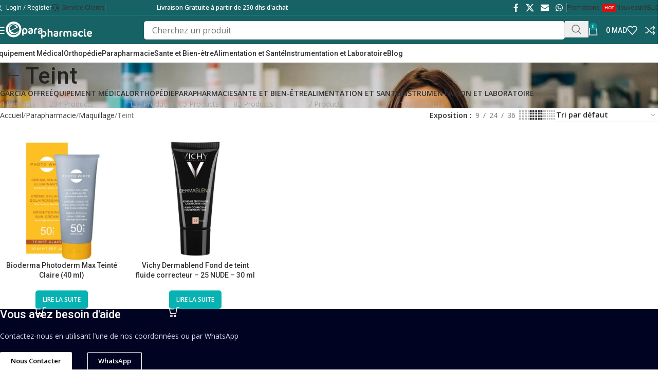

--- FILE ---
content_type: text/html; charset=UTF-8
request_url: https://eparapharmacie.ma/cat%C3%A9gorie-de-produit/parapharmacie/maquillage/teint/
body_size: 48380
content:
<!DOCTYPE html><html lang="fr-FR" prefix="og: https://ogp.me/ns#"><head><meta charset="UTF-8"><link rel="preconnect" href="https://fonts.gstatic.com/" crossorigin /><link rel="profile" href="https://gmpg.org/xfn/11"><link rel="pingback" href="https://eparapharmacie.ma/xmlrpc.php"> <script type="text/javascript" src="[data-uri]" defer></script> <style>img:is([sizes="auto" i], [sizes^="auto," i]) { contain-intrinsic-size: 3000px 1500px }</style><title>Teint - eparapharmacie.ma</title><meta name="robots" content="follow, index, max-snippet:-1, max-video-preview:-1, max-image-preview:large"/><link rel="canonical" href="https://eparapharmacie.ma/catégorie-de-produit/parapharmacie/maquillage/teint/" /><meta property="og:locale" content="fr_FR" /><meta property="og:type" content="article" /><meta property="og:title" content="Teint - eparapharmacie.ma" /><meta property="og:url" content="https://eparapharmacie.ma/catégorie-de-produit/parapharmacie/maquillage/teint/" /><meta property="og:site_name" content="eparapharmacie.ma" /><meta name="twitter:card" content="summary_large_image" /><meta name="twitter:title" content="Teint - eparapharmacie.ma" /><meta name="twitter:label1" content="Produits" /><meta name="twitter:data1" content="2" /> <script type="application/ld+json" class="rank-math-schema-pro">{"@context":"https://schema.org","@graph":[{"@type":"Organization","@id":"https://eparapharmacie.ma/#organization","name":"eparapharmacie"},{"@type":"WebSite","@id":"https://eparapharmacie.ma/#website","url":"https://eparapharmacie.ma","name":"eparapharmacie.ma","publisher":{"@id":"https://eparapharmacie.ma/#organization"},"inLanguage":"fr-FR"},{"@type":"CollectionPage","@id":"https://eparapharmacie.ma/cat\u00e9gorie-de-produit/parapharmacie/maquillage/teint/#webpage","url":"https://eparapharmacie.ma/cat\u00e9gorie-de-produit/parapharmacie/maquillage/teint/","name":"Teint - eparapharmacie.ma","isPartOf":{"@id":"https://eparapharmacie.ma/#website"},"inLanguage":"fr-FR"}]}</script> <link rel='dns-prefetch' href='//www.googletagmanager.com' /><link rel='dns-prefetch' href='//fonts.googleapis.com' /><link rel="alternate" type="application/rss+xml" title="eparapharmacie.ma &raquo; Flux" href="https://eparapharmacie.ma/feed/" /><link rel="alternate" type="application/rss+xml" title="eparapharmacie.ma &raquo; Flux des commentaires" href="https://eparapharmacie.ma/comments/feed/" /><link rel="alternate" type="application/rss+xml" title="Flux pour eparapharmacie.ma &raquo; Teint Catégorie" href="https://eparapharmacie.ma/catégorie-de-produit/parapharmacie/maquillage/teint/feed/" /> <script src="[data-uri]" defer></script><script data-optimized="1" src="https://eparapharmacie.ma/wp-content/plugins/litespeed-cache/assets/js/webfontloader.min.js" defer></script><link data-optimized="2" rel="stylesheet" href="https://eparapharmacie.ma/wp-content/litespeed/css/0fc953444d8ff060108848beccdd8cf5.css?ver=84db6" /><style id='safe-svg-svg-icon-style-inline-css' type='text/css'>.safe-svg-cover{text-align:center}.safe-svg-cover .safe-svg-inside{display:inline-block;max-width:100%}.safe-svg-cover svg{height:100%;max-height:100%;max-width:100%;width:100%}</style><style id='global-styles-inline-css' type='text/css'>:root{--wp--preset--aspect-ratio--square: 1;--wp--preset--aspect-ratio--4-3: 4/3;--wp--preset--aspect-ratio--3-4: 3/4;--wp--preset--aspect-ratio--3-2: 3/2;--wp--preset--aspect-ratio--2-3: 2/3;--wp--preset--aspect-ratio--16-9: 16/9;--wp--preset--aspect-ratio--9-16: 9/16;--wp--preset--color--black: #000000;--wp--preset--color--cyan-bluish-gray: #abb8c3;--wp--preset--color--white: #ffffff;--wp--preset--color--pale-pink: #f78da7;--wp--preset--color--vivid-red: #cf2e2e;--wp--preset--color--luminous-vivid-orange: #ff6900;--wp--preset--color--luminous-vivid-amber: #fcb900;--wp--preset--color--light-green-cyan: #7bdcb5;--wp--preset--color--vivid-green-cyan: #00d084;--wp--preset--color--pale-cyan-blue: #8ed1fc;--wp--preset--color--vivid-cyan-blue: #0693e3;--wp--preset--color--vivid-purple: #9b51e0;--wp--preset--gradient--vivid-cyan-blue-to-vivid-purple: linear-gradient(135deg,rgba(6,147,227,1) 0%,rgb(155,81,224) 100%);--wp--preset--gradient--light-green-cyan-to-vivid-green-cyan: linear-gradient(135deg,rgb(122,220,180) 0%,rgb(0,208,130) 100%);--wp--preset--gradient--luminous-vivid-amber-to-luminous-vivid-orange: linear-gradient(135deg,rgba(252,185,0,1) 0%,rgba(255,105,0,1) 100%);--wp--preset--gradient--luminous-vivid-orange-to-vivid-red: linear-gradient(135deg,rgba(255,105,0,1) 0%,rgb(207,46,46) 100%);--wp--preset--gradient--very-light-gray-to-cyan-bluish-gray: linear-gradient(135deg,rgb(238,238,238) 0%,rgb(169,184,195) 100%);--wp--preset--gradient--cool-to-warm-spectrum: linear-gradient(135deg,rgb(74,234,220) 0%,rgb(151,120,209) 20%,rgb(207,42,186) 40%,rgb(238,44,130) 60%,rgb(251,105,98) 80%,rgb(254,248,76) 100%);--wp--preset--gradient--blush-light-purple: linear-gradient(135deg,rgb(255,206,236) 0%,rgb(152,150,240) 100%);--wp--preset--gradient--blush-bordeaux: linear-gradient(135deg,rgb(254,205,165) 0%,rgb(254,45,45) 50%,rgb(107,0,62) 100%);--wp--preset--gradient--luminous-dusk: linear-gradient(135deg,rgb(255,203,112) 0%,rgb(199,81,192) 50%,rgb(65,88,208) 100%);--wp--preset--gradient--pale-ocean: linear-gradient(135deg,rgb(255,245,203) 0%,rgb(182,227,212) 50%,rgb(51,167,181) 100%);--wp--preset--gradient--electric-grass: linear-gradient(135deg,rgb(202,248,128) 0%,rgb(113,206,126) 100%);--wp--preset--gradient--midnight: linear-gradient(135deg,rgb(2,3,129) 0%,rgb(40,116,252) 100%);--wp--preset--font-size--small: 13px;--wp--preset--font-size--medium: 20px;--wp--preset--font-size--large: 36px;--wp--preset--font-size--x-large: 42px;--wp--preset--spacing--20: 0.44rem;--wp--preset--spacing--30: 0.67rem;--wp--preset--spacing--40: 1rem;--wp--preset--spacing--50: 1.5rem;--wp--preset--spacing--60: 2.25rem;--wp--preset--spacing--70: 3.38rem;--wp--preset--spacing--80: 5.06rem;--wp--preset--shadow--natural: 6px 6px 9px rgba(0, 0, 0, 0.2);--wp--preset--shadow--deep: 12px 12px 50px rgba(0, 0, 0, 0.4);--wp--preset--shadow--sharp: 6px 6px 0px rgba(0, 0, 0, 0.2);--wp--preset--shadow--outlined: 6px 6px 0px -3px rgba(255, 255, 255, 1), 6px 6px rgba(0, 0, 0, 1);--wp--preset--shadow--crisp: 6px 6px 0px rgba(0, 0, 0, 1);}:where(body) { margin: 0; }.wp-site-blocks > .alignleft { float: left; margin-right: 2em; }.wp-site-blocks > .alignright { float: right; margin-left: 2em; }.wp-site-blocks > .aligncenter { justify-content: center; margin-left: auto; margin-right: auto; }:where(.is-layout-flex){gap: 0.5em;}:where(.is-layout-grid){gap: 0.5em;}.is-layout-flow > .alignleft{float: left;margin-inline-start: 0;margin-inline-end: 2em;}.is-layout-flow > .alignright{float: right;margin-inline-start: 2em;margin-inline-end: 0;}.is-layout-flow > .aligncenter{margin-left: auto !important;margin-right: auto !important;}.is-layout-constrained > .alignleft{float: left;margin-inline-start: 0;margin-inline-end: 2em;}.is-layout-constrained > .alignright{float: right;margin-inline-start: 2em;margin-inline-end: 0;}.is-layout-constrained > .aligncenter{margin-left: auto !important;margin-right: auto !important;}.is-layout-constrained > :where(:not(.alignleft):not(.alignright):not(.alignfull)){margin-left: auto !important;margin-right: auto !important;}body .is-layout-flex{display: flex;}.is-layout-flex{flex-wrap: wrap;align-items: center;}.is-layout-flex > :is(*, div){margin: 0;}body .is-layout-grid{display: grid;}.is-layout-grid > :is(*, div){margin: 0;}body{padding-top: 0px;padding-right: 0px;padding-bottom: 0px;padding-left: 0px;}a:where(:not(.wp-element-button)){text-decoration: none;}:root :where(.wp-element-button, .wp-block-button__link){background-color: #32373c;border-width: 0;color: #fff;font-family: inherit;font-size: inherit;line-height: inherit;padding: calc(0.667em + 2px) calc(1.333em + 2px);text-decoration: none;}.has-black-color{color: var(--wp--preset--color--black) !important;}.has-cyan-bluish-gray-color{color: var(--wp--preset--color--cyan-bluish-gray) !important;}.has-white-color{color: var(--wp--preset--color--white) !important;}.has-pale-pink-color{color: var(--wp--preset--color--pale-pink) !important;}.has-vivid-red-color{color: var(--wp--preset--color--vivid-red) !important;}.has-luminous-vivid-orange-color{color: var(--wp--preset--color--luminous-vivid-orange) !important;}.has-luminous-vivid-amber-color{color: var(--wp--preset--color--luminous-vivid-amber) !important;}.has-light-green-cyan-color{color: var(--wp--preset--color--light-green-cyan) !important;}.has-vivid-green-cyan-color{color: var(--wp--preset--color--vivid-green-cyan) !important;}.has-pale-cyan-blue-color{color: var(--wp--preset--color--pale-cyan-blue) !important;}.has-vivid-cyan-blue-color{color: var(--wp--preset--color--vivid-cyan-blue) !important;}.has-vivid-purple-color{color: var(--wp--preset--color--vivid-purple) !important;}.has-black-background-color{background-color: var(--wp--preset--color--black) !important;}.has-cyan-bluish-gray-background-color{background-color: var(--wp--preset--color--cyan-bluish-gray) !important;}.has-white-background-color{background-color: var(--wp--preset--color--white) !important;}.has-pale-pink-background-color{background-color: var(--wp--preset--color--pale-pink) !important;}.has-vivid-red-background-color{background-color: var(--wp--preset--color--vivid-red) !important;}.has-luminous-vivid-orange-background-color{background-color: var(--wp--preset--color--luminous-vivid-orange) !important;}.has-luminous-vivid-amber-background-color{background-color: var(--wp--preset--color--luminous-vivid-amber) !important;}.has-light-green-cyan-background-color{background-color: var(--wp--preset--color--light-green-cyan) !important;}.has-vivid-green-cyan-background-color{background-color: var(--wp--preset--color--vivid-green-cyan) !important;}.has-pale-cyan-blue-background-color{background-color: var(--wp--preset--color--pale-cyan-blue) !important;}.has-vivid-cyan-blue-background-color{background-color: var(--wp--preset--color--vivid-cyan-blue) !important;}.has-vivid-purple-background-color{background-color: var(--wp--preset--color--vivid-purple) !important;}.has-black-border-color{border-color: var(--wp--preset--color--black) !important;}.has-cyan-bluish-gray-border-color{border-color: var(--wp--preset--color--cyan-bluish-gray) !important;}.has-white-border-color{border-color: var(--wp--preset--color--white) !important;}.has-pale-pink-border-color{border-color: var(--wp--preset--color--pale-pink) !important;}.has-vivid-red-border-color{border-color: var(--wp--preset--color--vivid-red) !important;}.has-luminous-vivid-orange-border-color{border-color: var(--wp--preset--color--luminous-vivid-orange) !important;}.has-luminous-vivid-amber-border-color{border-color: var(--wp--preset--color--luminous-vivid-amber) !important;}.has-light-green-cyan-border-color{border-color: var(--wp--preset--color--light-green-cyan) !important;}.has-vivid-green-cyan-border-color{border-color: var(--wp--preset--color--vivid-green-cyan) !important;}.has-pale-cyan-blue-border-color{border-color: var(--wp--preset--color--pale-cyan-blue) !important;}.has-vivid-cyan-blue-border-color{border-color: var(--wp--preset--color--vivid-cyan-blue) !important;}.has-vivid-purple-border-color{border-color: var(--wp--preset--color--vivid-purple) !important;}.has-vivid-cyan-blue-to-vivid-purple-gradient-background{background: var(--wp--preset--gradient--vivid-cyan-blue-to-vivid-purple) !important;}.has-light-green-cyan-to-vivid-green-cyan-gradient-background{background: var(--wp--preset--gradient--light-green-cyan-to-vivid-green-cyan) !important;}.has-luminous-vivid-amber-to-luminous-vivid-orange-gradient-background{background: var(--wp--preset--gradient--luminous-vivid-amber-to-luminous-vivid-orange) !important;}.has-luminous-vivid-orange-to-vivid-red-gradient-background{background: var(--wp--preset--gradient--luminous-vivid-orange-to-vivid-red) !important;}.has-very-light-gray-to-cyan-bluish-gray-gradient-background{background: var(--wp--preset--gradient--very-light-gray-to-cyan-bluish-gray) !important;}.has-cool-to-warm-spectrum-gradient-background{background: var(--wp--preset--gradient--cool-to-warm-spectrum) !important;}.has-blush-light-purple-gradient-background{background: var(--wp--preset--gradient--blush-light-purple) !important;}.has-blush-bordeaux-gradient-background{background: var(--wp--preset--gradient--blush-bordeaux) !important;}.has-luminous-dusk-gradient-background{background: var(--wp--preset--gradient--luminous-dusk) !important;}.has-pale-ocean-gradient-background{background: var(--wp--preset--gradient--pale-ocean) !important;}.has-electric-grass-gradient-background{background: var(--wp--preset--gradient--electric-grass) !important;}.has-midnight-gradient-background{background: var(--wp--preset--gradient--midnight) !important;}.has-small-font-size{font-size: var(--wp--preset--font-size--small) !important;}.has-medium-font-size{font-size: var(--wp--preset--font-size--medium) !important;}.has-large-font-size{font-size: var(--wp--preset--font-size--large) !important;}.has-x-large-font-size{font-size: var(--wp--preset--font-size--x-large) !important;}
:where(.wp-block-post-template.is-layout-flex){gap: 1.25em;}:where(.wp-block-post-template.is-layout-grid){gap: 1.25em;}
:where(.wp-block-columns.is-layout-flex){gap: 2em;}:where(.wp-block-columns.is-layout-grid){gap: 2em;}
:root :where(.wp-block-pullquote){font-size: 1.5em;line-height: 1.6;}</style><style id='woocommerce-inline-inline-css' type='text/css'>.woocommerce form .form-row .required { visibility: visible; }</style> <script type="text/template" id="tmpl-variation-template"><div class="woocommerce-variation-description">{{{ data.variation.variation_description }}}</div>
	<div class="woocommerce-variation-price">{{{ data.variation.price_html }}}</div>
	<div class="woocommerce-variation-availability">{{{ data.variation.availability_html }}}</div></script> <script type="text/template" id="tmpl-unavailable-variation-template"><p role="alert">Désolé, ce produit n&rsquo;est pas disponible. Veuillez choisir une combinaison différente.</p></script> <script type="text/javascript" src="https://eparapharmacie.ma/wp-includes/js/jquery/jquery.min.js?ver=3.7.1" id="jquery-core-js"></script> <script data-optimized="1" type="text/javascript" src="https://eparapharmacie.ma/wp-content/litespeed/js/61109ab506d5f40e19b1498a986c9ba9.js?ver=67ef5" id="jquery-migrate-js" defer data-deferred="1"></script> <script data-optimized="1" type="text/javascript" src="https://eparapharmacie.ma/wp-content/litespeed/js/81c88b9975b0af73b6fbf89b279cdc40.js?ver=09f38" id="underscore-js" defer data-deferred="1"></script> <script type="text/javascript" id="wp-util-js-extra" src="[data-uri]" defer></script> <script data-optimized="1" type="text/javascript" src="https://eparapharmacie.ma/wp-content/litespeed/js/0f76919b32562e4e54ffef7adcef9c23.js?ver=29e2a" id="wp-util-js" defer data-deferred="1"></script> <script data-optimized="1" type="text/javascript" src="https://eparapharmacie.ma/wp-content/litespeed/js/2bdea6d087c5ca28dded7af7d807c9b2.js?ver=6e14f" id="jquery-blockui-js" defer="defer" data-wp-strategy="defer"></script> <script type="text/javascript" id="wc-add-to-cart-variation-js-extra" src="[data-uri]" defer></script> <script data-optimized="1" type="text/javascript" src="https://eparapharmacie.ma/wp-content/litespeed/js/31400e8d25cca14245894ae741903271.js?ver=33d7f" id="wc-add-to-cart-variation-js" defer="defer" data-wp-strategy="defer"></script> <script type="text/javascript" id="wc-add-to-cart-js-extra" src="[data-uri]" defer></script> <script data-optimized="1" type="text/javascript" src="https://eparapharmacie.ma/wp-content/litespeed/js/7f265f53b8c1cca8f893a631260224b9.js?ver=15230" id="wc-add-to-cart-js" defer="defer" data-wp-strategy="defer"></script> <script data-optimized="1" type="text/javascript" src="https://eparapharmacie.ma/wp-content/litespeed/js/bcf055138b38d32c97a9da16dee7f763.js?ver=a0077" id="js-cookie-js" defer="defer" data-wp-strategy="defer"></script> <script type="text/javascript" id="woocommerce-js-extra" src="[data-uri]" defer></script> <script data-optimized="1" type="text/javascript" src="https://eparapharmacie.ma/wp-content/litespeed/js/1d310878aa154756b844e613dbfaf1c4.js?ver=a492e" id="woocommerce-js" defer="defer" data-wp-strategy="defer"></script>  <script type="text/javascript" src="https://www.googletagmanager.com/gtag/js?id=G-NK6637PVX1" id="google_gtagjs-js" defer data-deferred="1"></script> <script type="text/javascript" id="google_gtagjs-js-after" src="[data-uri]" defer></script>  <script data-optimized="1" type="text/javascript" src="https://eparapharmacie.ma/wp-content/litespeed/js/f435a2f234613a0930dfed469da1d6f2.js?ver=24b28" id="wd-device-library-js" defer data-deferred="1"></script> <script data-optimized="1" type="text/javascript" src="https://eparapharmacie.ma/wp-content/litespeed/js/dbe229ac6f83f25ced4d29e7992e9649.js?ver=cfeb3" id="wd-scrollbar-js" defer data-deferred="1"></script> <link rel="https://api.w.org/" href="https://eparapharmacie.ma/wp-json/" /><link rel="alternate" title="JSON" type="application/json" href="https://eparapharmacie.ma/wp-json/wp/v2/product_cat/414" /><link rel="EditURI" type="application/rsd+xml" title="RSD" href="https://eparapharmacie.ma/xmlrpc.php?rsd" /><meta name="generator" content="WordPress 6.8.3" /><meta name="generator" content="Site Kit by Google 1.156.0" /><meta name="theme-color" content="#079090"><meta name="viewport" content="width=device-width, initial-scale=1.0, maximum-scale=1.0, user-scalable=no">
<noscript><style>.woocommerce-product-gallery{ opacity: 1 !important; }</style></noscript><meta name="generator" content="Elementor 3.30.2; features: additional_custom_breakpoints; settings: css_print_method-external, google_font-enabled, font_display-auto"><style>.e-con.e-parent:nth-of-type(n+4):not(.e-lazyloaded):not(.e-no-lazyload),
				.e-con.e-parent:nth-of-type(n+4):not(.e-lazyloaded):not(.e-no-lazyload) * {
					background-image: none !important;
				}
				@media screen and (max-height: 1024px) {
					.e-con.e-parent:nth-of-type(n+3):not(.e-lazyloaded):not(.e-no-lazyload),
					.e-con.e-parent:nth-of-type(n+3):not(.e-lazyloaded):not(.e-no-lazyload) * {
						background-image: none !important;
					}
				}
				@media screen and (max-height: 640px) {
					.e-con.e-parent:nth-of-type(n+2):not(.e-lazyloaded):not(.e-no-lazyload),
					.e-con.e-parent:nth-of-type(n+2):not(.e-lazyloaded):not(.e-no-lazyload) * {
						background-image: none !important;
					}
				}</style><meta name="generator" content="Powered by Slider Revolution 6.7.30 - responsive, Mobile-Friendly Slider Plugin for WordPress with comfortable drag and drop interface." /><link rel="icon" href="https://eparapharmacie.ma/wp-content/uploads/2021/01/cropped-eparapharmacie-favicon-WP-32x32.png" sizes="32x32" /><link rel="icon" href="https://eparapharmacie.ma/wp-content/uploads/2021/01/cropped-eparapharmacie-favicon-WP-192x192.png" sizes="192x192" /><link rel="apple-touch-icon" href="https://eparapharmacie.ma/wp-content/uploads/2021/01/cropped-eparapharmacie-favicon-WP-180x180.png" /><meta name="msapplication-TileImage" content="https://eparapharmacie.ma/wp-content/uploads/2021/01/cropped-eparapharmacie-favicon-WP-270x270.png" /> <script src="[data-uri]" defer></script> <style></style><style id="wd-style-header_374016-css" data-type="wd-style-header_374016">:root{
	--wd-top-bar-h: 30px;
	--wd-top-bar-sm-h: 20px;
	--wd-top-bar-sticky-h: 41px;
	--wd-top-bar-brd-w: 1px;

	--wd-header-general-h: 55px;
	--wd-header-general-sm-h: 45px;
	--wd-header-general-sticky-h: .00001px;
	--wd-header-general-brd-w: .00001px;

	--wd-header-bottom-h: 35px;
	--wd-header-bottom-sm-h: .00001px;
	--wd-header-bottom-sticky-h: .00001px;
	--wd-header-bottom-brd-w: 1px;

	--wd-header-clone-h: .00001px;

	--wd-header-brd-w: calc(var(--wd-top-bar-brd-w) + var(--wd-header-general-brd-w) + var(--wd-header-bottom-brd-w));
	--wd-header-h: calc(var(--wd-top-bar-h) + var(--wd-header-general-h) + var(--wd-header-bottom-h) + var(--wd-header-brd-w));
	--wd-header-sticky-h: calc(var(--wd-top-bar-sticky-h) + var(--wd-header-general-sticky-h) + var(--wd-header-bottom-sticky-h) + var(--wd-header-clone-h) + var(--wd-header-brd-w));
	--wd-header-sm-h: calc(var(--wd-top-bar-sm-h) + var(--wd-header-general-sm-h) + var(--wd-header-bottom-sm-h) + var(--wd-header-brd-w));
}

.whb-top-bar .wd-dropdown {
	margin-top: -5px;
}

.whb-top-bar .wd-dropdown:after {
	height: 5px;
}

.whb-sticked .whb-top-bar .wd-dropdown:not(.sub-sub-menu) {
	margin-top: 0.5px;
}

.whb-sticked .whb-top-bar .wd-dropdown:not(.sub-sub-menu):after {
	height: 10.5px;
}


:root:has(.whb-top-bar.whb-border-boxed) {
	--wd-top-bar-brd-w: .00001px;
}

@media (max-width: 1024px) {
:root:has(.whb-top-bar.whb-hidden-mobile) {
	--wd-top-bar-brd-w: .00001px;
}
}


:root:has(.whb-header-bottom.whb-border-boxed) {
	--wd-header-bottom-brd-w: .00001px;
}

@media (max-width: 1024px) {
:root:has(.whb-header-bottom.whb-hidden-mobile) {
	--wd-header-bottom-brd-w: .00001px;
}
}

.whb-header-bottom .wd-dropdown {
	margin-top: -2.5px;
}

.whb-header-bottom .wd-dropdown:after {
	height: 7.5px;
}



		
.whb-top-bar {
	background-color: rgba(23, 98, 100, 1);border-color: rgba(27, 116, 119, 1);border-bottom-width: 1px;border-bottom-style: solid;
}

.whb-9x1ytaxq7aphtb3npidp form.searchform {
	--wd-form-height: 46px;
}
.whb-general-header {
	background-color: rgba(23, 98, 100, 1);border-color: rgba(23, 98, 100, 1);border-bottom-width: 0px;border-bottom-style: solid;
}

.whb-header-bottom {
	background-color: rgba(255, 255, 255, 1);border-color: rgba(248, 248, 248, 1);border-bottom-width: 1px;border-bottom-style: solid;
}</style><style id="wd-style-theme_settings_default-css" data-type="wd-style-theme_settings_default">@font-face {
	font-weight: normal;
	font-style: normal;
	font-family: "woodmart-font";
	src: url("//eparapharmacie.ma/wp-content/themes/woodmart/fonts/woodmart-font-1-400.woff2?v=8.2.6") format("woff2");
}

@font-face {
	font-family: "star";
	font-weight: 400;
	font-style: normal;
	src: url("//eparapharmacie.ma/wp-content/plugins/woocommerce/assets/fonts/star.eot?#iefix") format("embedded-opentype"), url("//eparapharmacie.ma/wp-content/plugins/woocommerce/assets/fonts/star.woff") format("woff"), url("//eparapharmacie.ma/wp-content/plugins/woocommerce/assets/fonts/star.ttf") format("truetype"), url("//eparapharmacie.ma/wp-content/plugins/woocommerce/assets/fonts/star.svg#star") format("svg");
}

@font-face {
	font-family: "WooCommerce";
	font-weight: 400;
	font-style: normal;
	src: url("//eparapharmacie.ma/wp-content/plugins/woocommerce/assets/fonts/WooCommerce.eot?#iefix") format("embedded-opentype"), url("//eparapharmacie.ma/wp-content/plugins/woocommerce/assets/fonts/WooCommerce.woff") format("woff"), url("//eparapharmacie.ma/wp-content/plugins/woocommerce/assets/fonts/WooCommerce.ttf") format("truetype"), url("//eparapharmacie.ma/wp-content/plugins/woocommerce/assets/fonts/WooCommerce.svg#WooCommerce") format("svg");
}

:root {
	--wd-text-font: "Open Sans", Arial, Helvetica, sans-serif;
	--wd-text-font-weight: 400;
	--wd-text-color: #777777;
	--wd-text-font-size: 14px;
	--wd-title-font: "Roboto", Arial, Helvetica, sans-serif;
	--wd-title-font-weight: 500;
	--wd-title-transform: none;
	--wd-title-color: #242424;
	--wd-entities-title-font: "Roboto", Arial, Helvetica, sans-serif;
	--wd-entities-title-font-weight: 500;
	--wd-entities-title-transform: none;
	--wd-entities-title-color: #333333;
	--wd-entities-title-color-hover: rgb(51 51 51 / 65%);
	--wd-alternative-font: "Open Sans", Arial, Helvetica, sans-serif;
	--wd-widget-title-font: "Roboto", Arial, Helvetica, sans-serif;
	--wd-widget-title-font-weight: 500;
	--wd-widget-title-transform: uppercase;
	--wd-widget-title-color: #333;
	--wd-widget-title-font-size: 14px;
	--wd-header-el-font: "Roboto", Arial, Helvetica, sans-serif;
	--wd-header-el-font-weight: 500;
	--wd-header-el-transform: none;
	--wd-header-el-font-size: 14px;
	--wd-primary-color: #008e8e;
	--wd-alternative-color: #079090;
	--wd-link-color: #333333;
	--wd-link-color-hover: #242424;
	--btn-default-bgcolor: #f7f7f7;
	--btn-default-bgcolor-hover: #efefef;
	--btn-accented-bgcolor: #07b2b2;
	--btn-accented-bgcolor-hover: #008e8e;
	--wd-form-brd-width: 1px;
	--notices-success-bg: #459647;
	--notices-success-color: #fff;
	--notices-warning-bg: #E0B252;
	--notices-warning-color: #fff;
}
.wd-popup.wd-age-verify {
	--wd-popup-width: 500px;
}
.wd-popup.wd-promo-popup {
	background-color: #111111;
	background-image: none;
	background-repeat: no-repeat;
	background-size: contain;
	background-position: left center;
	--wd-popup-width: 800px;
}
:is(.woodmart-woocommerce-layered-nav, .wd-product-category-filter) .wd-scroll-content {
	max-height: 280px;
}
.wd-page-title {
	background-image: none;
	background-size: cover;
}
.wd-footer {
	background-color: #000422;
	background-image: none;
}
html .product.wd-cat .wd-entities-title, html .product.wd-cat.cat-design-replace-title .wd-entities-title, html .wd-masonry-first .wd-cat:first-child .wd-entities-title {
	font-size: 16px;
}
.wd-popup.popup-quick-view {
	--wd-popup-width: 920px;
}
:root{
--wd-container-w: 1300px;
--wd-form-brd-radius: 5px;
--btn-default-color: #333;
--btn-default-color-hover: #333;
--btn-accented-color: #fff;
--btn-accented-color-hover: #fff;
--btn-default-brd-radius: 5px;
--btn-default-box-shadow: none;
--btn-default-box-shadow-hover: none;
--btn-accented-brd-radius: 5px;
--btn-accented-box-shadow: none;
--btn-accented-box-shadow-hover: none;
--wd-brd-radius: 0px;
}

@media (min-width: 1300px) {
section.elementor-section.wd-section-stretch > .elementor-container {
margin-left: auto;
margin-right: auto;
}
}


.woodmart-entry-meta,
.woodmart-post-date {
	display: none!important;
}@media (min-width: 1025px) {
	.searchform input[type=text] {
    font-size: 16px;
    padding-right: 15px;
    height: 36px;
}
}</style></head><body class="archive tax-product_cat term-teint term-414 wp-theme-woodmart wp-child-theme-woodmart-child theme-woodmart woocommerce woocommerce-page woocommerce-no-js wrapper-custom  categories-accordion-on woodmart-archive-shop woodmart-ajax-shop-on notifications-sticky elementor-default elementor-kit-12"> <script type="text/javascript" id="wd-flicker-fix">// Flicker fix.</script> <div class="wd-page-wrapper website-wrapper"><header class="whb-header whb-header_374016 whb-scroll-stick whb-sticky-real"><div class="whb-main-header"><div class="whb-row whb-top-bar whb-sticky-row whb-with-bg whb-border-fullwidth whb-color-light whb-flex-flex-middle"><div class="container"><div class="whb-flex-row whb-top-bar-inner"><div class="whb-column whb-col-left whb-column5 whb-visible-lg"><div class="wd-header-my-account wd-tools-element wd-event-hover wd-with-username wd-design-1 wd-account-style-icon login-side-opener whb-vssfpylqqax9pvkfnxoz">
<a href="https://eparapharmacie.ma/mon-compte/" title="My account">
<span class="wd-tools-icon">
</span>
<span class="wd-tools-text">
Login / Register			</span></a></div><div class="wd-header-nav wd-header-secondary-nav whb-a045pburjowtklz8sxx5 text-left" role="navigation" aria-label="Secondary navigation"><ul id="menu-service-clients" class="menu wd-nav wd-nav-secondary wd-style-underline wd-gap-s"><li id="menu-item-403" class="woodmart-open-newsletter menu-item menu-item-type-custom menu-item-object-custom menu-item-has-children menu-item-403 item-level-0 menu-simple-dropdown wd-event-hover" ><a href="#" class="woodmart-nav-link"><span class="wd-nav-icon fa fa-fal fa-headset"></span><span class="nav-link-text">Service Clients</span></a><div class="color-scheme-dark wd-design-default wd-dropdown-menu wd-dropdown"><div class="container wd-entry-content"><ul class="wd-sub-menu color-scheme-dark"><li id="menu-item-9857" class="menu-item menu-item-type-custom menu-item-object-custom menu-item-9857 item-level-1 wd-event-hover" ><a href="https://eparapharmacie.ma/nous-contacter/" class="woodmart-nav-link">Nous Contacter</a></li><li id="menu-item-9858" class="menu-item menu-item-type-custom menu-item-object-custom menu-item-9858 item-level-1 wd-event-hover" ><a href="https://eparapharmacie.ma/commander/" class="woodmart-nav-link">Commander</a></li><li id="menu-item-401" class="menu-item menu-item-type-custom menu-item-object-custom menu-item-401 item-level-1 wd-event-hover" ><a href="https://eparapharmacie.ma/paiement-2/" class="woodmart-nav-link">Paiement</a></li><li id="menu-item-9852" class="menu-item menu-item-type-custom menu-item-object-custom menu-item-9852 item-level-1 wd-event-hover" ><a href="https://eparapharmacie.ma/livraison-et-retour/" class="woodmart-nav-link">Livraison &#038; Retour</a></li><li id="menu-item-9859" class="menu-item menu-item-type-custom menu-item-object-custom menu-item-9859 item-level-1 wd-event-hover" ><a href="https://eparapharmacie.ma/faqs/" class="woodmart-nav-link">FAQs</a></li></ul></div></div></li></ul></div><div class="wd-header-divider whb-divider-default whb-whl05ed7drd6wg4nqaw7"></div></div><div class="whb-column whb-col-center whb-column6 whb-visible-lg"><div class="whb-space-element whb-u6k5i38uh3mdwcyjbs6k " style="width:100px;"></div><div class="wd-header-text reset-last-child whb-y4ro7npestv02kyrww49"><span style="color: #ffffff;"><strong>Livraison Gratuite à partir de 250 dhs d'achat</strong></span></div></div><div class="whb-column whb-col-right whb-column7 whb-visible-lg"><div
class=" wd-social-icons wd-style-default social-share wd-shape-circle  whb-43k0qayz7gg36f2jmmhk color-scheme-light text-center">
<a rel="noopener noreferrer nofollow" href="https://www.facebook.com/sharer/sharer.php?u=https://eparapharmacie.ma/catégorie-de-produit/parapharmacie/maquillage/teint/" target="_blank" class=" wd-social-icon social-facebook" aria-label="Facebook social link">
<span class="wd-icon"></span>
</a>
<a rel="noopener noreferrer nofollow" href="https://x.com/share?url=https://eparapharmacie.ma/catégorie-de-produit/parapharmacie/maquillage/teint/" target="_blank" class=" wd-social-icon social-twitter" aria-label="X social link">
<span class="wd-icon"></span>
</a>
<a rel="noopener noreferrer nofollow" href="mailto:?subject=Check%20this%20https://eparapharmacie.ma/catégorie-de-produit/parapharmacie/maquillage/teint/" target="_blank" class=" wd-social-icon social-email" aria-label="Email social link">
<span class="wd-icon"></span>
</a>
<a rel="noopener noreferrer nofollow" href="https://api.whatsapp.com/send?text=https%3A%2F%2Feparapharmacie.ma%2Fcat%C3%A9gorie-de-produit%2Fparapharmacie%2Fmaquillage%2Fteint%2F" target="_blank" class="wd-hide-md  wd-social-icon social-whatsapp" aria-label="WhatsApp social link">
<span class="wd-icon"></span>
</a><a rel="noopener noreferrer nofollow" href="whatsapp://send?text=https%3A%2F%2Feparapharmacie.ma%2Fcat%C3%A9gorie-de-produit%2Fparapharmacie%2Fmaquillage%2Fteint%2F" target="_blank" class="wd-hide-lg  wd-social-icon social-whatsapp" aria-label="WhatsApp social link">
<span class="wd-icon"></span>
</a></div><div class="wd-header-divider whb-divider-default whb-hoqh9rtt96qmm9zex0iy"></div><div class="wd-header-nav wd-header-secondary-nav whb-by7fngopqyq58lavfby3 text-right" role="navigation" aria-label="Secondary navigation"><ul id="menu-navigation-en-haut-a-droite" class="menu wd-nav wd-nav-secondary wd-style-underline wd-gap-s"><li id="menu-item-9865" class="menu-item menu-item-type-custom menu-item-object-custom menu-item-9865 item-level-0 menu-simple-dropdown wd-event-click item-with-label item-label-red" ><a href="#" class="woodmart-nav-link"><span class="nav-link-text">Promotions</span><span class="menu-label menu-label-red">hot</span></a></li><li id="menu-item-9866" class="menu-item menu-item-type-custom menu-item-object-custom menu-item-9866 item-level-0 menu-simple-dropdown wd-event-hover" ><a href="#" class="woodmart-nav-link"><span class="nav-link-text">Nouveauté</span></a></li><li id="menu-item-9867" class="menu-item menu-item-type-custom menu-item-object-custom menu-item-9867 item-level-0 menu-simple-dropdown wd-event-hover" ><a href="#" class="woodmart-nav-link"><span class="nav-link-text">BLOG</span></a></li></ul></div></div><div class="whb-column whb-col-mobile whb-column_mobile1 whb-hidden-lg"><div class="wd-header-text reset-last-child whb-cj26ozhcepa7pefy1j8e wd-inline"><strong>Livraison Gratuite à partir de 250 dhs d'achat</strong></div></div></div></div></div><div class="whb-row whb-general-header whb-not-sticky-row whb-with-bg whb-without-border whb-color-light whb-flex-flex-middle"><div class="container"><div class="whb-flex-row whb-general-header-inner"><div class="whb-column whb-col-left whb-column8 whb-visible-lg"><div class="wd-tools-element wd-header-mobile-nav wd-style-icon wd-design-1 whb-qgemkpwrn9myjyfbvat1">
<a href="#" rel="nofollow" aria-label="Open mobile menu">
<span class="wd-tools-icon">
</span><span class="wd-tools-text">Menu</span></a></div><div class="site-logo whb-gs8bcnxektjsro21n657">
<a href="https://eparapharmacie.ma/" class="wd-logo wd-main-logo" rel="home" aria-label="Site logo">
<img src="https://eparapharmacie.ma/wp-content/uploads/2021/08/eparapharmacie.ma-logo.png" alt="eparapharmacie.ma" style="max-width: 170px;" loading="lazy" />	</a></div></div><div class="whb-column whb-col-center whb-column9 whb-visible-lg"><div class="whb-space-element whb-ow8kgfbc57r9lama9ys7 " style="width:100px;"></div><div class="wd-search-form  wd-header-search-form wd-display-form whb-9x1ytaxq7aphtb3npidp"><form role="search" method="get" class="searchform  wd-style-with-bg woodmart-ajax-search" action="https://eparapharmacie.ma/"  data-thumbnail="1" data-price="1" data-post_type="product" data-count="20" data-sku="1" data-symbols_count="3" data-include_cat_search="no" autocomplete="off">
<input type="text" class="s" placeholder="Cherchez un produit" value="" name="s" aria-label="Search" title="Cherchez un produit" required/>
<input type="hidden" name="post_type" value="product"><span class="wd-clear-search wd-hide"></span>
<button type="submit" class="searchsubmit">
<span>
Search		</span>
</button></form><div class="wd-search-results-wrapper"><div class="wd-search-results wd-dropdown-results wd-dropdown wd-scroll"><div class="wd-scroll-content"></div></div></div></div><div class="whb-space-element whb-3wzp8qe0l2pqmezt9v21 " style="width:40px;"></div></div><div class="whb-column whb-col-right whb-column10 whb-visible-lg"><div class="whb-space-element whb-d6tcdhggjbqbrs217tl1 " style="width:5px;"></div><div class="wd-header-cart wd-tools-element wd-design-2 cart-widget-opener whb-nedhm962r512y1xz9j06">
<a href="https://eparapharmacie.ma/panier/" title="Panier">
<span class="wd-tools-icon wd-icon-alt">
<span class="wd-cart-number wd-tools-count">0 <span>items</span></span>
</span>
<span class="wd-tools-text">
<span class="wd-cart-subtotal"><span class="woocommerce-Price-amount amount"><bdi>0&nbsp;<span class="woocommerce-Price-currencySymbol">MAD</span></bdi></span></span>
</span></a></div><div class="wd-header-wishlist wd-tools-element wd-style-icon wd-with-count wd-design-2 whb-a22wdkiy3r40yw2paskq" title="Mes favoris">
<a href="https://eparapharmacie.ma/liste-denvies/" title="Wishlist products">
<span class="wd-tools-icon">
<span class="wd-tools-count">
0					</span>
</span><span class="wd-tools-text">
Wishlist			</span></a></div><div class="wd-header-compare wd-tools-element wd-style-icon wd-with-count wd-design-2 whb-rvamlt5fj396fxl4kevv">
<a href="https://eparapharmacie.ma/comparer/" title="Comparer les produits">
<span class="wd-tools-icon">
<span class="wd-tools-count">0</span>
</span>
<span class="wd-tools-text">
Comparer			</span></a></div></div><div class="whb-column whb-mobile-left whb-column_mobile2 whb-hidden-lg"><div class="wd-tools-element wd-header-mobile-nav wd-style-icon wd-design-1 whb-g1k0m1tib7raxrwkm1t3">
<a href="#" rel="nofollow" aria-label="Open mobile menu">
<span class="wd-tools-icon">
</span><span class="wd-tools-text">Menu</span></a></div><div class="wd-header-divider whb-divider-default whb-0h58nifxvt3rmiyznzu7"></div><div class="site-logo whb-lt7vdqgaccmapftzurvt">
<a href="https://eparapharmacie.ma/" class="wd-logo wd-main-logo" rel="home" aria-label="Site logo">
<img src="https://eparapharmacie.ma/wp-content/uploads/2021/08/eparapharmacie.ma-logo.png" alt="eparapharmacie.ma" style="max-width: 140px;" loading="lazy" />	</a></div></div><div class="whb-column whb-mobile-center whb-column_mobile3 whb-hidden-lg whb-empty-column"></div><div class="whb-column whb-mobile-right whb-column_mobile4 whb-hidden-lg"><div class="wd-header-my-account wd-tools-element wd-event-hover wd-design-1 wd-account-style-icon login-side-opener whb-2hmf973xv12wkptbmi40">
<a href="https://eparapharmacie.ma/mon-compte/" title="My account">
<span class="wd-tools-icon">
</span>
<span class="wd-tools-text">
Login / Register			</span></a></div><div class="wd-header-cart wd-tools-element wd-design-5 cart-widget-opener whb-xi1qp1zvo509v8zlvrxk">
<a href="https://eparapharmacie.ma/panier/" title="Panier">
<span class="wd-tools-icon wd-icon-alt">
<span class="wd-cart-number wd-tools-count">0 <span>items</span></span>
</span>
<span class="wd-tools-text">
<span class="wd-cart-subtotal"><span class="woocommerce-Price-amount amount"><bdi>0&nbsp;<span class="woocommerce-Price-currencySymbol">MAD</span></bdi></span></span>
</span></a></div></div></div></div></div><div class="whb-row whb-header-bottom whb-not-sticky-row whb-with-bg whb-border-fullwidth whb-color-dark whb-hidden-mobile whb-flex-flex-middle"><div class="container"><div class="whb-flex-row whb-header-bottom-inner"><div class="whb-column whb-col-left whb-column11 whb-visible-lg whb-empty-column"></div><div class="whb-column whb-col-center whb-column12 whb-visible-lg"><div class="wd-header-nav wd-header-main-nav text-left wd-design-1 whb-6kgdkbvf12frej4dofvj" role="navigation" aria-label="Main navigation"><ul id="menu-navigation-principale" class="menu wd-nav wd-nav-main wd-style-default wd-gap-s"><li id="menu-item-13870" class="menu-item menu-item-type-taxonomy menu-item-object-product_cat menu-item-13870 item-level-0 menu-simple-dropdown wd-event-hover" ><a href="https://eparapharmacie.ma/catégorie-de-produit/equipement-medical/" class="woodmart-nav-link"><span class="nav-link-text">Équipement Médical</span></a></li><li id="menu-item-13872" class="menu-item menu-item-type-taxonomy menu-item-object-product_cat menu-item-13872 item-level-0 menu-simple-dropdown wd-event-hover" ><a href="https://eparapharmacie.ma/catégorie-de-produit/orthopedie/" class="woodmart-nav-link"><span class="nav-link-text">Orthopédie</span></a></li><li id="menu-item-13873" class="menu-item menu-item-type-taxonomy menu-item-object-product_cat current-product_cat-ancestor menu-item-13873 item-level-0 menu-simple-dropdown wd-event-hover" ><a href="https://eparapharmacie.ma/catégorie-de-produit/parapharmacie/" class="woodmart-nav-link"><span class="nav-link-text">Parapharmacie</span></a></li><li id="menu-item-13868" class="menu-item menu-item-type-taxonomy menu-item-object-product_cat menu-item-13868 item-level-0 menu-simple-dropdown wd-event-hover" ><a href="https://eparapharmacie.ma/catégorie-de-produit/sante-et-bien-etre/" class="woodmart-nav-link"><span class="nav-link-text">Sante et Bien-être</span></a></li><li id="menu-item-13869" class="menu-item menu-item-type-taxonomy menu-item-object-product_cat menu-item-13869 item-level-0 menu-simple-dropdown wd-event-hover" ><a href="https://eparapharmacie.ma/catégorie-de-produit/alimentation-et-sante/" class="woodmart-nav-link"><span class="nav-link-text">Alimentation et Santé</span></a></li><li id="menu-item-13871" class="menu-item menu-item-type-taxonomy menu-item-object-product_cat menu-item-13871 item-level-0 menu-simple-dropdown wd-event-hover" ><a href="https://eparapharmacie.ma/catégorie-de-produit/instrumentation-et-laboratoire/" class="woodmart-nav-link"><span class="nav-link-text">Instrumentation et Laboratoire</span></a></li><li id="menu-item-19615" class="menu-item menu-item-type-post_type menu-item-object-page menu-item-19615 item-level-0 menu-simple-dropdown wd-event-hover" ><a href="https://eparapharmacie.ma/blog/" class="woodmart-nav-link"><span class="nav-link-text">Blog</span></a></li></ul></div></div><div class="whb-column whb-col-right whb-column13 whb-visible-lg whb-empty-column"></div><div class="whb-column whb-col-mobile whb-column_mobile5 whb-hidden-lg whb-empty-column"></div></div></div></div></div></header><div class="wd-page-content main-page-wrapper"><div class="wd-page-title page-title  page-title-default title-size-small title-design-default color-scheme-default with-back-btn wd-nav-accordion-mb-on" style="background-image: url(https://eparapharmacie.ma/wp-content/uploads/2021/08/BOUTIQUE-EPARAPHARMACIE.jpg);"><div class="container"><div class="wd-title-wrapp"><div class="wd-back-btn wd-action-btn wd-style-icon"><a href="#" rel="nofollow noopener" aria-label="Go back"></a></div><h1 class="entry-title title">
Teint</h1></div><div class="wd-btn-show-cat wd-action-btn wd-style-text">
<a href="#" rel="nofollow">
Categories					</a></div><ul class="wd-nav-product-cat wd-active wd-nav wd-gap-m wd-style-underline has-product-count wd-mobile-accordion" ><li class="cat-item cat-item-618 "><a class="category-nav-link" href="https://eparapharmacie.ma/catégorie-de-produit/garcia-offre/" ><span class="nav-link-summary"><span class="nav-link-text">Garcia Offre</span><span class="nav-link-count">4 products</span></span></a></li><li class="cat-item cat-item-65  wd-event-hover"><a class="category-nav-link" href="https://eparapharmacie.ma/catégorie-de-produit/equipement-medical/" ><span class="nav-link-summary"><span class="nav-link-text">Équipement Médical</span><span class="nav-link-count">204 products</span></span></a><ul class="children wd-design-default wd-sub-menu wd-dropdown wd-dropdown-menu"><li class="cat-item cat-item-348  wd-event-hover"><a class="category-nav-link" href="https://eparapharmacie.ma/catégorie-de-produit/equipement-medical/mobilier-medical/" ><span class="nav-link-summary"><span class="nav-link-text">Mobilier Médical</span><span class="nav-link-count">22 products</span></span></a><ul class="children wd-design-default wd-sub-menu wd-dropdown wd-dropdown-menu"><li class="cat-item cat-item-491 "><a class="category-nav-link" href="https://eparapharmacie.ma/catégorie-de-produit/equipement-medical/mobilier-medical/table-a-manger/" ><span class="nav-link-summary"><span class="nav-link-text">Table à manger</span><span class="nav-link-count">4 products</span></span></a></li><li class="cat-item cat-item-351 "><a class="category-nav-link" href="https://eparapharmacie.ma/catégorie-de-produit/equipement-medical/mobilier-medical/lits-mecaniques-et-electriques/" ><span class="nav-link-summary"><span class="nav-link-text">Lits Mécaniques et Électriques</span><span class="nav-link-count">8 products</span></span></a></li><li class="cat-item cat-item-352 "><a class="category-nav-link" href="https://eparapharmacie.ma/catégorie-de-produit/equipement-medical/mobilier-medical/divans/" ><span class="nav-link-summary"><span class="nav-link-text">Divans</span><span class="nav-link-count">6 products</span></span></a></li><li class="cat-item cat-item-353 "><a class="category-nav-link" href="https://eparapharmacie.ma/catégorie-de-produit/equipement-medical/mobilier-medical/tables-chariots-gueridons/" ><span class="nav-link-summary"><span class="nav-link-text">Tables &#8211; Chariots &#8211; Guéridons</span><span class="nav-link-count">2 products</span></span></a></li><li class="cat-item cat-item-354 "><a class="category-nav-link" href="https://eparapharmacie.ma/catégorie-de-produit/equipement-medical/mobilier-medical/paravents/" ><span class="nav-link-summary"><span class="nav-link-text">Paravents</span><span class="nav-link-count">0 products</span></span></a></li><li class="cat-item cat-item-355 "><a class="category-nav-link" href="https://eparapharmacie.ma/catégorie-de-produit/equipement-medical/mobilier-medical/tabourets/" ><span class="nav-link-summary"><span class="nav-link-text">Tabourets</span><span class="nav-link-count">0 products</span></span></a></li><li class="cat-item cat-item-356 "><a class="category-nav-link" href="https://eparapharmacie.ma/catégorie-de-produit/equipement-medical/mobilier-medical/potence-a-serum/" ><span class="nav-link-summary"><span class="nav-link-text">Potence à Sérum</span><span class="nav-link-count">0 products</span></span></a></li><li class="cat-item cat-item-357 "><a class="category-nav-link" href="https://eparapharmacie.ma/catégorie-de-produit/equipement-medical/mobilier-medical/berceau-medical/" ><span class="nav-link-summary"><span class="nav-link-text">Berceau Médical</span><span class="nav-link-count">1 product</span></span></a></li></ul></li><li class="cat-item cat-item-62  wd-event-hover"><a class="category-nav-link" href="https://eparapharmacie.ma/catégorie-de-produit/equipement-medical/aide-patient-et-aide-a-la-marche/" ><span class="nav-link-summary"><span class="nav-link-text">Aide Patient et Aide à la Marche</span><span class="nav-link-count">81 products</span></span></a><ul class="children wd-design-default wd-sub-menu wd-dropdown wd-dropdown-menu"><li class="cat-item cat-item-77 "><a class="category-nav-link" href="https://eparapharmacie.ma/catégorie-de-produit/equipement-medical/aide-patient-et-aide-a-la-marche/fauteuils-roulants/" ><span class="nav-link-summary"><span class="nav-link-text">Fauteuils Roulants</span><span class="nav-link-count">33 products</span></span></a></li><li class="cat-item cat-item-76 "><a class="category-nav-link" href="https://eparapharmacie.ma/catégorie-de-produit/equipement-medical/aide-patient-et-aide-a-la-marche/deambulateurs/" ><span class="nav-link-summary"><span class="nav-link-text">Deambulateurs</span><span class="nav-link-count">2 products</span></span></a></li><li class="cat-item cat-item-79 "><a class="category-nav-link" href="https://eparapharmacie.ma/catégorie-de-produit/equipement-medical/aide-patient-et-aide-a-la-marche/rolateurs/" ><span class="nav-link-summary"><span class="nav-link-text">Rolateurs</span><span class="nav-link-count">2 products</span></span></a></li><li class="cat-item cat-item-80 "><a class="category-nav-link" href="https://eparapharmacie.ma/catégorie-de-produit/equipement-medical/aide-patient-et-aide-a-la-marche/scooters/" ><span class="nav-link-summary"><span class="nav-link-text">Scooters</span><span class="nav-link-count">2 products</span></span></a></li><li class="cat-item cat-item-78 "><a class="category-nav-link" href="https://eparapharmacie.ma/catégorie-de-produit/equipement-medical/aide-patient-et-aide-a-la-marche/garde-robe/" ><span class="nav-link-summary"><span class="nav-link-text">Garde Robe</span><span class="nav-link-count">6 products</span></span></a></li><li class="cat-item cat-item-75 "><a class="category-nav-link" href="https://eparapharmacie.ma/catégorie-de-produit/equipement-medical/aide-patient-et-aide-a-la-marche/chaises-de-douche/" ><span class="nav-link-summary"><span class="nav-link-text">Chaises de Douche</span><span class="nav-link-count">0 products</span></span></a></li><li class="cat-item cat-item-74 "><a class="category-nav-link" href="https://eparapharmacie.ma/catégorie-de-produit/equipement-medical/aide-patient-et-aide-a-la-marche/cannes/" ><span class="nav-link-summary"><span class="nav-link-text">Cannes</span><span class="nav-link-count">16 products</span></span></a></li></ul></li><li class="cat-item cat-item-72  wd-event-hover"><a class="category-nav-link" href="https://eparapharmacie.ma/catégorie-de-produit/equipement-medical/geriatrie/" ><span class="nav-link-summary"><span class="nav-link-text">Gériatrie</span><span class="nav-link-count">32 products</span></span></a><ul class="children wd-design-default wd-sub-menu wd-dropdown wd-dropdown-menu"><li class="cat-item cat-item-82 "><a class="category-nav-link" href="https://eparapharmacie.ma/catégorie-de-produit/equipement-medical/geriatrie/coussins-anti-escarres/" ><span class="nav-link-summary"><span class="nav-link-text">Coussins Anti Escarres</span><span class="nav-link-count">12 products</span></span></a></li><li class="cat-item cat-item-81 "><a class="category-nav-link" href="https://eparapharmacie.ma/catégorie-de-produit/equipement-medical/geriatrie/coudieres-anti-escarres/" ><span class="nav-link-summary"><span class="nav-link-text">Coudières Anti Escarres</span><span class="nav-link-count">1 product</span></span></a></li><li class="cat-item cat-item-83 "><a class="category-nav-link" href="https://eparapharmacie.ma/catégorie-de-produit/equipement-medical/geriatrie/matelas-anti-escarres/" ><span class="nav-link-summary"><span class="nav-link-text">Matelas Anti Escarres</span><span class="nav-link-count">4 products</span></span></a></li><li class="cat-item cat-item-86 "><a class="category-nav-link" href="https://eparapharmacie.ma/catégorie-de-produit/equipement-medical/geriatrie/talonniere-anti-escarres/" ><span class="nav-link-summary"><span class="nav-link-text">Talonniére Anti Escarres</span><span class="nav-link-count">1 product</span></span></a></li><li class="cat-item cat-item-84 "><a class="category-nav-link" href="https://eparapharmacie.ma/catégorie-de-produit/equipement-medical/geriatrie/coussin-orthopedique/" ><span class="nav-link-summary"><span class="nav-link-text">Coussin Orthopédique</span><span class="nav-link-count">5 products</span></span></a></li><li class="cat-item cat-item-85 "><a class="category-nav-link" href="https://eparapharmacie.ma/catégorie-de-produit/equipement-medical/geriatrie/repose-nuque/" ><span class="nav-link-summary"><span class="nav-link-text">Repose Nuque</span><span class="nav-link-count">1 product</span></span></a></li></ul></li><li class="cat-item cat-item-350  wd-event-hover"><a class="category-nav-link" href="https://eparapharmacie.ma/catégorie-de-produit/equipement-medical/appareils-electro-medicaux/" ><span class="nav-link-summary"><span class="nav-link-text">Appareils Electro Médicaux</span><span class="nav-link-count">22 products</span></span></a><ul class="children wd-design-default wd-sub-menu wd-dropdown wd-dropdown-menu"><li class="cat-item cat-item-561 "><a class="category-nav-link" href="https://eparapharmacie.ma/catégorie-de-produit/equipement-medical/appareils-electro-medicaux/nebuliseur/" ><span class="nav-link-summary"><span class="nav-link-text">Nébuliseur</span><span class="nav-link-count">7 products</span></span></a></li><li class="cat-item cat-item-93 "><a class="category-nav-link" href="https://eparapharmacie.ma/catégorie-de-produit/equipement-medical/appareils-electro-medicaux/aspiration/" ><span class="nav-link-summary"><span class="nav-link-text">Aspiration</span><span class="nav-link-count">4 products</span></span></a></li><li class="cat-item cat-item-92 "><a class="category-nav-link" href="https://eparapharmacie.ma/catégorie-de-produit/equipement-medical/appareils-electro-medicaux/aerosotherapie/" ><span class="nav-link-summary"><span class="nav-link-text">Aérosothérapie</span><span class="nav-link-count">7 products</span></span></a></li><li class="cat-item cat-item-94 "><a class="category-nav-link" href="https://eparapharmacie.ma/catégorie-de-produit/equipement-medical/appareils-electro-medicaux/oxygenotherapie/" ><span class="nav-link-summary"><span class="nav-link-text">Oxygénothérapie</span><span class="nav-link-count">4 products</span></span></a></li><li class="cat-item cat-item-360 "><a class="category-nav-link" href="https://eparapharmacie.ma/catégorie-de-produit/equipement-medical/appareils-electro-medicaux/traumatologie/" ><span class="nav-link-summary"><span class="nav-link-text">Traumatologie</span><span class="nav-link-count">0 products</span></span></a></li><li class="cat-item cat-item-95 "><a class="category-nav-link" href="https://eparapharmacie.ma/catégorie-de-produit/equipement-medical/appareils-electro-medicaux/sterilisation/" ><span class="nav-link-summary"><span class="nav-link-text">Stérilisation</span><span class="nav-link-count">3 products</span></span></a></li><li class="cat-item cat-item-359 "><a class="category-nav-link" href="https://eparapharmacie.ma/catégorie-de-produit/equipement-medical/appareils-electro-medicaux/amplificateur-auditif/" ><span class="nav-link-summary"><span class="nav-link-text">Amplificateur Auditif</span><span class="nav-link-count">1 product</span></span></a></li><li class="cat-item cat-item-361 "><a class="category-nav-link" href="https://eparapharmacie.ma/catégorie-de-produit/equipement-medical/appareils-electro-medicaux/defibrillateur/" ><span class="nav-link-summary"><span class="nav-link-text">Défibrillateur</span><span class="nav-link-count">1 product</span></span></a></li><li class="cat-item cat-item-362 "><a class="category-nav-link" href="https://eparapharmacie.ma/catégorie-de-produit/equipement-medical/appareils-electro-medicaux/pousse-seringue/" ><span class="nav-link-summary"><span class="nav-link-text">Pousse Seringue</span><span class="nav-link-count">0 products</span></span></a></li><li class="cat-item cat-item-363 "><a class="category-nav-link" href="https://eparapharmacie.ma/catégorie-de-produit/equipement-medical/appareils-electro-medicaux/pompe-a-perfusion-volumetrique/" ><span class="nav-link-summary"><span class="nav-link-text">Pompe à Perfusion Volumétrique</span><span class="nav-link-count">0 products</span></span></a></li></ul></li><li class="cat-item cat-item-64  wd-event-hover"><a class="category-nav-link" href="https://eparapharmacie.ma/catégorie-de-produit/equipement-medical/diagnostic/" ><span class="nav-link-summary"><span class="nav-link-text">Diagnostic</span><span class="nav-link-count">48 products</span></span></a><ul class="children wd-design-default wd-sub-menu wd-dropdown wd-dropdown-menu"><li class="cat-item cat-item-507 "><a class="category-nav-link" href="https://eparapharmacie.ma/catégorie-de-produit/equipement-medical/diagnostic/tensiometre-electronique/" ><span class="nav-link-summary"><span class="nav-link-text">tensiomètre électronique</span><span class="nav-link-count">8 products</span></span></a></li><li class="cat-item cat-item-90 "><a class="category-nav-link" href="https://eparapharmacie.ma/catégorie-de-produit/equipement-medical/diagnostic/tensiometres/" ><span class="nav-link-summary"><span class="nav-link-text">Tensiomètres</span><span class="nav-link-count">17 products</span></span></a></li><li class="cat-item cat-item-91 "><a class="category-nav-link" href="https://eparapharmacie.ma/catégorie-de-produit/equipement-medical/diagnostic/thermometres/" ><span class="nav-link-summary"><span class="nav-link-text">Thermomètres</span><span class="nav-link-count">7 products</span></span></a></li><li class="cat-item cat-item-88 "><a class="category-nav-link" href="https://eparapharmacie.ma/catégorie-de-produit/equipement-medical/diagnostic/oxymetres-de-pouls/" ><span class="nav-link-summary"><span class="nav-link-text">Oxymètres de Pouls</span><span class="nav-link-count">3 products</span></span></a></li><li class="cat-item cat-item-87 "><a class="category-nav-link" href="https://eparapharmacie.ma/catégorie-de-produit/equipement-medical/diagnostic/appareils-de-glycemie/" ><span class="nav-link-summary"><span class="nav-link-text">Appareils de Glycémie</span><span class="nav-link-count">7 products</span></span></a></li><li class="cat-item cat-item-89 "><a class="category-nav-link" href="https://eparapharmacie.ma/catégorie-de-produit/equipement-medical/diagnostic/stethoscopes/" ><span class="nav-link-summary"><span class="nav-link-text">Stéthoscopes</span><span class="nav-link-count">3 products</span></span></a></li><li class="cat-item cat-item-364 "><a class="category-nav-link" href="https://eparapharmacie.ma/catégorie-de-produit/equipement-medical/diagnostic/orl/" ><span class="nav-link-summary"><span class="nav-link-text">Orl</span><span class="nav-link-count">2 products</span></span></a></li><li class="cat-item cat-item-365 "><a class="category-nav-link" href="https://eparapharmacie.ma/catégorie-de-produit/equipement-medical/diagnostic/eclairages-medical/" ><span class="nav-link-summary"><span class="nav-link-text">Éclairages Médical</span><span class="nav-link-count">4 products</span></span></a></li><li class="cat-item cat-item-366 "><a class="category-nav-link" href="https://eparapharmacie.ma/catégorie-de-produit/equipement-medical/diagnostic/lampes-dexamen/" ><span class="nav-link-summary"><span class="nav-link-text">Lampes d&#039;Examen</span><span class="nav-link-count">1 product</span></span></a></li><li class="cat-item cat-item-367 "><a class="category-nav-link" href="https://eparapharmacie.ma/catégorie-de-produit/equipement-medical/diagnostic/ecg-et-moniteurs/" ><span class="nav-link-summary"><span class="nav-link-text">ECG &amp; Moniteurs</span><span class="nav-link-count">4 products</span></span></a></li><li class="cat-item cat-item-368 "><a class="category-nav-link" href="https://eparapharmacie.ma/catégorie-de-produit/equipement-medical/diagnostic/doppler-foetal/" ><span class="nav-link-summary"><span class="nav-link-text">Doppler Fœtal</span><span class="nav-link-count">0 products</span></span></a></li></ul></li></ul></li><li class="cat-item cat-item-67  wd-event-hover"><a class="category-nav-link" href="https://eparapharmacie.ma/catégorie-de-produit/orthopedie/" ><span class="nav-link-summary"><span class="nav-link-text">Orthopédie</span><span class="nav-link-count">132 products</span></span></a><ul class="children wd-design-default wd-sub-menu wd-dropdown wd-dropdown-menu"><li class="cat-item cat-item-369  wd-event-hover"><a class="category-nav-link" href="https://eparapharmacie.ma/catégorie-de-produit/orthopedie/ortheses/" ><span class="nav-link-summary"><span class="nav-link-text">Orthèses</span><span class="nav-link-count">112 products</span></span></a><ul class="children wd-design-default wd-sub-menu wd-dropdown wd-dropdown-menu"><li class="cat-item cat-item-100 "><a class="category-nav-link" href="https://eparapharmacie.ma/catégorie-de-produit/orthopedie/ortheses/tronc-et-rachis/" ><span class="nav-link-summary"><span class="nav-link-text">Tronc &amp; Rachis</span><span class="nav-link-count">30 products</span></span></a></li><li class="cat-item cat-item-374 "><a class="category-nav-link" href="https://eparapharmacie.ma/catégorie-de-produit/orthopedie/ortheses/membres-superieurs/" ><span class="nav-link-summary"><span class="nav-link-text">Membres Supérieurs</span><span class="nav-link-count">18 products</span></span></a></li><li class="cat-item cat-item-99 "><a class="category-nav-link" href="https://eparapharmacie.ma/catégorie-de-produit/orthopedie/ortheses/membres-inferieures/" ><span class="nav-link-summary"><span class="nav-link-text">Membres Inférieures</span><span class="nav-link-count">65 products</span></span></a></li><li class="cat-item cat-item-375 "><a class="category-nav-link" href="https://eparapharmacie.ma/catégorie-de-produit/orthopedie/ortheses/compression-veineuse/" ><span class="nav-link-summary"><span class="nav-link-text">Compression Veineuse</span><span class="nav-link-count">0 products</span></span></a></li><li class="cat-item cat-item-376 "><a class="category-nav-link" href="https://eparapharmacie.ma/catégorie-de-produit/orthopedie/ortheses/ortheses-thermo-compression/" ><span class="nav-link-summary"><span class="nav-link-text">Orthèses Thermo-Compression</span><span class="nav-link-count">3 products</span></span></a></li></ul></li><li class="cat-item cat-item-370  wd-event-hover"><a class="category-nav-link" href="https://eparapharmacie.ma/catégorie-de-produit/orthopedie/podologie/" ><span class="nav-link-summary"><span class="nav-link-text">Podologie</span><span class="nav-link-count">48 products</span></span></a><ul class="children wd-design-default wd-sub-menu wd-dropdown wd-dropdown-menu"><li class="cat-item cat-item-377 "><a class="category-nav-link" href="https://eparapharmacie.ma/catégorie-de-produit/orthopedie/podologie/protecteurs/" ><span class="nav-link-summary"><span class="nav-link-text">Protecteurs</span><span class="nav-link-count">16 products</span></span></a></li><li class="cat-item cat-item-378 "><a class="category-nav-link" href="https://eparapharmacie.ma/catégorie-de-produit/orthopedie/podologie/correcteurs/" ><span class="nav-link-summary"><span class="nav-link-text">Correcteurs</span><span class="nav-link-count">13 products</span></span></a></li><li class="cat-item cat-item-379 "><a class="category-nav-link" href="https://eparapharmacie.ma/catégorie-de-produit/orthopedie/podologie/talonnettes-et-semelles/" ><span class="nav-link-summary"><span class="nav-link-text">Talonnettes &amp; Semelles</span><span class="nav-link-count">8 products</span></span></a></li><li class="cat-item cat-item-380 "><a class="category-nav-link" href="https://eparapharmacie.ma/catégorie-de-produit/orthopedie/podologie/chaussures/" ><span class="nav-link-summary"><span class="nav-link-text">Chaussures</span><span class="nav-link-count">7 products</span></span></a></li><li class="cat-item cat-item-385 "><a class="category-nav-link" href="https://eparapharmacie.ma/catégorie-de-produit/orthopedie/podologie/sabots/" ><span class="nav-link-summary"><span class="nav-link-text">Sabots</span><span class="nav-link-count">7 products</span></span></a></li><li class="cat-item cat-item-386 "><a class="category-nav-link" href="https://eparapharmacie.ma/catégorie-de-produit/orthopedie/podologie/sandales/" ><span class="nav-link-summary"><span class="nav-link-text">Sandales</span><span class="nav-link-count">0 products</span></span></a></li></ul></li><li class="cat-item cat-item-371  wd-event-hover"><a class="category-nav-link" href="https://eparapharmacie.ma/catégorie-de-produit/orthopedie/resine-et-bandage/" ><span class="nav-link-summary"><span class="nav-link-text">Résine et Bandage</span><span class="nav-link-count">6 products</span></span></a><ul class="children wd-design-default wd-sub-menu wd-dropdown wd-dropdown-menu"><li class="cat-item cat-item-382 "><a class="category-nav-link" href="https://eparapharmacie.ma/catégorie-de-produit/orthopedie/resine-et-bandage/resines/" ><span class="nav-link-summary"><span class="nav-link-text">Résines</span><span class="nav-link-count">2 products</span></span></a></li><li class="cat-item cat-item-381 "><a class="category-nav-link" href="https://eparapharmacie.ma/catégorie-de-produit/orthopedie/resine-et-bandage/bandages/" ><span class="nav-link-summary"><span class="nav-link-text">Bandages</span><span class="nav-link-count">5 products</span></span></a></li></ul></li><li class="cat-item cat-item-372  wd-event-hover"><a class="category-nav-link" href="https://eparapharmacie.ma/catégorie-de-produit/orthopedie/gamme-sport/" ><span class="nav-link-summary"><span class="nav-link-text">Gamme Sport</span><span class="nav-link-count">7 products</span></span></a><ul class="children wd-design-default wd-sub-menu wd-dropdown wd-dropdown-menu"><li class="cat-item cat-item-383 "><a class="category-nav-link" href="https://eparapharmacie.ma/catégorie-de-produit/orthopedie/gamme-sport/membres-superieurs-gamme-sport/" ><span class="nav-link-summary"><span class="nav-link-text">Membres Supérieurs</span><span class="nav-link-count">2 products</span></span></a></li><li class="cat-item cat-item-384 "><a class="category-nav-link" href="https://eparapharmacie.ma/catégorie-de-produit/orthopedie/gamme-sport/membres-inferieurs-gamme-sport/" ><span class="nav-link-summary"><span class="nav-link-text">Membres inferieurs</span><span class="nav-link-count">5 products</span></span></a></li></ul></li></ul></li><li class="cat-item cat-item-68  wd-event-hover current-cat-ancestor wd-current-active-ancestor"><a class="category-nav-link" href="https://eparapharmacie.ma/catégorie-de-produit/parapharmacie/" ><span class="nav-link-summary"><span class="nav-link-text">Parapharmacie</span><span class="nav-link-count">103 products</span></span></a><ul class="children wd-design-default wd-sub-menu wd-dropdown wd-dropdown-menu"><li class="cat-item cat-item-388  wd-event-hover"><a class="category-nav-link" href="https://eparapharmacie.ma/catégorie-de-produit/parapharmacie/soin-visage/" ><span class="nav-link-summary"><span class="nav-link-text">Soin Visage</span><span class="nav-link-count">46 products</span></span></a><ul class="children wd-design-default wd-sub-menu wd-dropdown wd-dropdown-menu"><li class="cat-item cat-item-394 "><a class="category-nav-link" href="https://eparapharmacie.ma/catégorie-de-produit/parapharmacie/soin-visage/soin-anti-age-et-anti-rides/" ><span class="nav-link-summary"><span class="nav-link-text">Soin Anti-âge et Anti-rides</span><span class="nav-link-count">2 products</span></span></a></li><li class="cat-item cat-item-395 "><a class="category-nav-link" href="https://eparapharmacie.ma/catégorie-de-produit/parapharmacie/soin-visage/soin-anti-taches-et-depigmentant/" ><span class="nav-link-summary"><span class="nav-link-text">Soin Anti-taches et Dépigmentant</span><span class="nav-link-count">5 products</span></span></a></li><li class="cat-item cat-item-396 "><a class="category-nav-link" href="https://eparapharmacie.ma/catégorie-de-produit/parapharmacie/soin-visage/hydratants-visage-et-nutrition/" ><span class="nav-link-summary"><span class="nav-link-text">Hydratants Visage et Nutrition</span><span class="nav-link-count">12 products</span></span></a></li><li class="cat-item cat-item-397 "><a class="category-nav-link" href="https://eparapharmacie.ma/catégorie-de-produit/parapharmacie/soin-visage/masques-faciaux/" ><span class="nav-link-summary"><span class="nav-link-text">Masques Faciaux</span><span class="nav-link-count">0 products</span></span></a></li><li class="cat-item cat-item-398 "><a class="category-nav-link" href="https://eparapharmacie.ma/catégorie-de-produit/parapharmacie/soin-visage/nettoyants-et-demaquillants/" ><span class="nav-link-summary"><span class="nav-link-text">Nettoyants et Démaquillants</span><span class="nav-link-count">5 products</span></span></a></li><li class="cat-item cat-item-399 "><a class="category-nav-link" href="https://eparapharmacie.ma/catégorie-de-produit/parapharmacie/soin-visage/gommages-et-exfoliants-visage/" ><span class="nav-link-summary"><span class="nav-link-text">Gommages et Exfoliants Visage</span><span class="nav-link-count">1 product</span></span></a></li><li class="cat-item cat-item-400 "><a class="category-nav-link" href="https://eparapharmacie.ma/catégorie-de-produit/parapharmacie/soin-visage/yeux-et-levres/" ><span class="nav-link-summary"><span class="nav-link-text">Yeux et Lèvres</span><span class="nav-link-count">1 product</span></span></a></li></ul></li><li class="cat-item cat-item-389  wd-event-hover"><a class="category-nav-link" href="https://eparapharmacie.ma/catégorie-de-produit/parapharmacie/soin-du-corps/" ><span class="nav-link-summary"><span class="nav-link-text">Soin du Corps</span><span class="nav-link-count">30 products</span></span></a><ul class="children wd-design-default wd-sub-menu wd-dropdown wd-dropdown-menu"><li class="cat-item cat-item-401 "><a class="category-nav-link" href="https://eparapharmacie.ma/catégorie-de-produit/parapharmacie/soin-du-corps/soins-des-mains-et-manucure/" ><span class="nav-link-summary"><span class="nav-link-text">Soins des Mains et Manucure</span><span class="nav-link-count">0 products</span></span></a></li><li class="cat-item cat-item-402 "><a class="category-nav-link" href="https://eparapharmacie.ma/catégorie-de-produit/parapharmacie/soin-du-corps/soin-des-pieds/" ><span class="nav-link-summary"><span class="nav-link-text">Soin des Pieds</span><span class="nav-link-count">3 products</span></span></a></li><li class="cat-item cat-item-403 "><a class="category-nav-link" href="https://eparapharmacie.ma/catégorie-de-produit/parapharmacie/soin-du-corps/hydratants-et-nutrition-corps/" ><span class="nav-link-summary"><span class="nav-link-text">Hydratants et Nutrition Corps</span><span class="nav-link-count">3 products</span></span></a></li><li class="cat-item cat-item-404 "><a class="category-nav-link" href="https://eparapharmacie.ma/catégorie-de-produit/parapharmacie/soin-du-corps/massages-et-soins-de-relaxation/" ><span class="nav-link-summary"><span class="nav-link-text">Massages et Soins de Relaxation</span><span class="nav-link-count">5 products</span></span></a></li><li class="cat-item cat-item-405 "><a class="category-nav-link" href="https://eparapharmacie.ma/catégorie-de-produit/parapharmacie/soin-du-corps/joints-et-patchs-chauffes/" ><span class="nav-link-summary"><span class="nav-link-text">Joints et Patchs Chauffés</span><span class="nav-link-count">1 product</span></span></a></li><li class="cat-item cat-item-406 "><a class="category-nav-link" href="https://eparapharmacie.ma/catégorie-de-produit/parapharmacie/soin-du-corps/epilation-et-gommage-corporel/" ><span class="nav-link-summary"><span class="nav-link-text">Épilation et Gommage Corporel</span><span class="nav-link-count">4 products</span></span></a></li><li class="cat-item cat-item-407 "><a class="category-nav-link" href="https://eparapharmacie.ma/catégorie-de-produit/parapharmacie/soin-du-corps/vergetures/" ><span class="nav-link-summary"><span class="nav-link-text">Vergetures</span><span class="nav-link-count">0 products</span></span></a></li><li class="cat-item cat-item-408 "><a class="category-nav-link" href="https://eparapharmacie.ma/catégorie-de-produit/parapharmacie/soin-du-corps/cellulite/" ><span class="nav-link-summary"><span class="nav-link-text">Cellulite</span><span class="nav-link-count">1 product</span></span></a></li></ul></li><li class="cat-item cat-item-390  wd-event-hover"><a class="category-nav-link" href="https://eparapharmacie.ma/catégorie-de-produit/parapharmacie/soin-des-cheveux/" ><span class="nav-link-summary"><span class="nav-link-text">Soin des Cheveux</span><span class="nav-link-count">4 products</span></span></a><ul class="children wd-design-default wd-sub-menu wd-dropdown wd-dropdown-menu"><li class="cat-item cat-item-409 "><a class="category-nav-link" href="https://eparapharmacie.ma/catégorie-de-produit/parapharmacie/soin-des-cheveux/shampooing-et-soins-capillaires/" ><span class="nav-link-summary"><span class="nav-link-text">Shampooing et Soins Capillaires</span><span class="nav-link-count">0 products</span></span></a></li><li class="cat-item cat-item-410 "><a class="category-nav-link" href="https://eparapharmacie.ma/catégorie-de-produit/parapharmacie/soin-des-cheveux/complements-alimentaires-pour-cheveux/" ><span class="nav-link-summary"><span class="nav-link-text">Compléments Alimentaires pour Cheveux</span><span class="nav-link-count">0 products</span></span></a></li><li class="cat-item cat-item-411 "><a class="category-nav-link" href="https://eparapharmacie.ma/catégorie-de-produit/parapharmacie/soin-des-cheveux/coloration/" ><span class="nav-link-summary"><span class="nav-link-text">Coloration</span><span class="nav-link-count">0 products</span></span></a></li><li class="cat-item cat-item-412 "><a class="category-nav-link" href="https://eparapharmacie.ma/catégorie-de-produit/parapharmacie/soin-des-cheveux/materiel-de-coiffure/" ><span class="nav-link-summary"><span class="nav-link-text">Matériel de Coiffure</span><span class="nav-link-count">0 products</span></span></a></li><li class="cat-item cat-item-413 "><a class="category-nav-link" href="https://eparapharmacie.ma/catégorie-de-produit/parapharmacie/soin-des-cheveux/soin-anti-poux/" ><span class="nav-link-summary"><span class="nav-link-text">Soin Anti-poux</span><span class="nav-link-count">0 products</span></span></a></li></ul></li><li class="cat-item cat-item-391  wd-event-hover current-cat-parent wd-current-active-parent current-cat-ancestor wd-current-active-ancestor"><a class="category-nav-link" href="https://eparapharmacie.ma/catégorie-de-produit/parapharmacie/maquillage/" ><span class="nav-link-summary"><span class="nav-link-text">Maquillage</span><span class="nav-link-count">2 products</span></span></a><ul class="children wd-design-default wd-sub-menu wd-dropdown wd-dropdown-menu"><li class="cat-item cat-item-414  wd-active"><a class="category-nav-link" href="https://eparapharmacie.ma/catégorie-de-produit/parapharmacie/maquillage/teint/" ><span class="nav-link-summary"><span class="nav-link-text">Teint</span><span class="nav-link-count">2 products</span></span></a></li><li class="cat-item cat-item-415 "><a class="category-nav-link" href="https://eparapharmacie.ma/catégorie-de-produit/parapharmacie/maquillage/yeux/" ><span class="nav-link-summary"><span class="nav-link-text">Yeux</span><span class="nav-link-count">0 products</span></span></a></li><li class="cat-item cat-item-416 "><a class="category-nav-link" href="https://eparapharmacie.ma/catégorie-de-produit/parapharmacie/maquillage/levres/" ><span class="nav-link-summary"><span class="nav-link-text">Lèvres</span><span class="nav-link-count">0 products</span></span></a></li><li class="cat-item cat-item-417 "><a class="category-nav-link" href="https://eparapharmacie.ma/catégorie-de-produit/parapharmacie/maquillage/ongles/" ><span class="nav-link-summary"><span class="nav-link-text">Ongles</span><span class="nav-link-count">0 products</span></span></a></li><li class="cat-item cat-item-418 "><a class="category-nav-link" href="https://eparapharmacie.ma/catégorie-de-produit/parapharmacie/maquillage/corps/" ><span class="nav-link-summary"><span class="nav-link-text">Corps</span><span class="nav-link-count">0 products</span></span></a></li></ul></li><li class="cat-item cat-item-102  wd-event-hover"><a class="category-nav-link" href="https://eparapharmacie.ma/catégorie-de-produit/parapharmacie/hygiene/" ><span class="nav-link-summary"><span class="nav-link-text">Hygiène</span><span class="nav-link-count">11 products</span></span></a><ul class="children wd-design-default wd-sub-menu wd-dropdown wd-dropdown-menu"><li class="cat-item cat-item-435 "><a class="category-nav-link" href="https://eparapharmacie.ma/catégorie-de-produit/parapharmacie/hygiene/hammam-et-spa/" ><span class="nav-link-summary"><span class="nav-link-text">Hammam et SPA</span><span class="nav-link-count">0 products</span></span></a></li><li class="cat-item cat-item-434 "><a class="category-nav-link" href="https://eparapharmacie.ma/catégorie-de-produit/parapharmacie/hygiene/douche-et-bain/" ><span class="nav-link-summary"><span class="nav-link-text">Douche et Bain</span><span class="nav-link-count">1 product</span></span></a></li><li class="cat-item cat-item-436 "><a class="category-nav-link" href="https://eparapharmacie.ma/catégorie-de-produit/parapharmacie/hygiene/hygiene-bucco-dentaire/" ><span class="nav-link-summary"><span class="nav-link-text">Hygiène bucco-dentaire</span><span class="nav-link-count">2 products</span></span></a></li><li class="cat-item cat-item-437 "><a class="category-nav-link" href="https://eparapharmacie.ma/catégorie-de-produit/parapharmacie/hygiene/deodorants-et-anti-transpirant/" ><span class="nav-link-summary"><span class="nav-link-text">Déodorants et Anti-transpirant</span><span class="nav-link-count">1 product</span></span></a></li><li class="cat-item cat-item-438 "><a class="category-nav-link" href="https://eparapharmacie.ma/catégorie-de-produit/parapharmacie/hygiene/hygiene-du-corps/" ><span class="nav-link-summary"><span class="nav-link-text">Hygiène du Corps</span><span class="nav-link-count">2 products</span></span></a></li><li class="cat-item cat-item-439 "><a class="category-nav-link" href="https://eparapharmacie.ma/catégorie-de-produit/parapharmacie/hygiene/hygiene-intime/" ><span class="nav-link-summary"><span class="nav-link-text">Hygiène Intime</span><span class="nav-link-count">0 products</span></span></a></li><li class="cat-item cat-item-441 "><a class="category-nav-link" href="https://eparapharmacie.ma/catégorie-de-produit/parapharmacie/hygiene/hygiene-maison/" ><span class="nav-link-summary"><span class="nav-link-text">Hygiène Maison</span><span class="nav-link-count">0 products</span></span></a></li></ul></li><li class="cat-item cat-item-63  wd-event-hover"><a class="category-nav-link" href="https://eparapharmacie.ma/catégorie-de-produit/parapharmacie/bebe-et-maman/" ><span class="nav-link-summary"><span class="nav-link-text">Bébé et Maman</span><span class="nav-link-count">14 products</span></span></a><ul class="children wd-design-default wd-sub-menu wd-dropdown wd-dropdown-menu"><li class="cat-item cat-item-442 "><a class="category-nav-link" href="https://eparapharmacie.ma/catégorie-de-produit/parapharmacie/bebe-et-maman/hygiene-et-toilette-bebe/" ><span class="nav-link-summary"><span class="nav-link-text">Hygiène et Toilette Bébé</span><span class="nav-link-count">2 products</span></span></a></li><li class="cat-item cat-item-443 "><a class="category-nav-link" href="https://eparapharmacie.ma/catégorie-de-produit/parapharmacie/bebe-et-maman/soins-bebe-et-maman/" ><span class="nav-link-summary"><span class="nav-link-text">Soins Bébé et Maman</span><span class="nav-link-count">0 products</span></span></a></li><li class="cat-item cat-item-444 "><a class="category-nav-link" href="https://eparapharmacie.ma/catégorie-de-produit/parapharmacie/bebe-et-maman/future-maman/" ><span class="nav-link-summary"><span class="nav-link-text">Future Maman</span><span class="nav-link-count">0 products</span></span></a></li><li class="cat-item cat-item-445 "><a class="category-nav-link" href="https://eparapharmacie.ma/catégorie-de-produit/parapharmacie/bebe-et-maman/accessoires-bebe/" ><span class="nav-link-summary"><span class="nav-link-text">Accessoires Bébé</span><span class="nav-link-count">0 products</span></span></a></li><li class="cat-item cat-item-446 "><a class="category-nav-link" href="https://eparapharmacie.ma/catégorie-de-produit/parapharmacie/bebe-et-maman/allaitement/" ><span class="nav-link-summary"><span class="nav-link-text">Allaitement</span><span class="nav-link-count">3 products</span></span></a></li></ul></li><li class="cat-item cat-item-103  wd-event-hover"><a class="category-nav-link" href="https://eparapharmacie.ma/catégorie-de-produit/parapharmacie/solaire/" ><span class="nav-link-summary"><span class="nav-link-text">Solaire</span><span class="nav-link-count">19 products</span></span></a><ul class="children wd-design-default wd-sub-menu wd-dropdown wd-dropdown-menu"><li class="cat-item cat-item-447 "><a class="category-nav-link" href="https://eparapharmacie.ma/catégorie-de-produit/parapharmacie/solaire/cremes-solaires/" ><span class="nav-link-summary"><span class="nav-link-text">Crèmes Solaires</span><span class="nav-link-count">14 products</span></span></a></li><li class="cat-item cat-item-448 "><a class="category-nav-link" href="https://eparapharmacie.ma/catégorie-de-produit/parapharmacie/solaire/protection-solaire/" ><span class="nav-link-summary"><span class="nav-link-text">Protection Solaire</span><span class="nav-link-count">16 products</span></span></a></li><li class="cat-item cat-item-449 "><a class="category-nav-link" href="https://eparapharmacie.ma/catégorie-de-produit/parapharmacie/solaire/bronzage/" ><span class="nav-link-summary"><span class="nav-link-text">Bronzage</span><span class="nav-link-count">0 products</span></span></a></li></ul></li></ul></li><li class="cat-item cat-item-70  wd-event-hover"><a class="category-nav-link" href="https://eparapharmacie.ma/catégorie-de-produit/sante-et-bien-etre/" ><span class="nav-link-summary"><span class="nav-link-text">Sante et Bien-être</span><span class="nav-link-count">82 products</span></span></a><ul class="children wd-design-default wd-sub-menu wd-dropdown wd-dropdown-menu"><li class="cat-item cat-item-421 "><a class="category-nav-link" href="https://eparapharmacie.ma/catégorie-de-produit/sante-et-bien-etre/poids-et-mesures/" ><span class="nav-link-summary"><span class="nav-link-text">Poids et Mesures</span><span class="nav-link-count">13 products</span></span></a></li><li class="cat-item cat-item-420 "><a class="category-nav-link" href="https://eparapharmacie.ma/catégorie-de-produit/sante-et-bien-etre/lampes-infrarouges/" ><span class="nav-link-summary"><span class="nav-link-text">Lampes Infrarouges</span><span class="nav-link-count">4 products</span></span></a></li><li class="cat-item cat-item-109 "><a class="category-nav-link" href="https://eparapharmacie.ma/catégorie-de-produit/sante-et-bien-etre/appareils-de-massage/" ><span class="nav-link-summary"><span class="nav-link-text">Appareils de massage</span><span class="nav-link-count">18 products</span></span></a></li><li class="cat-item cat-item-419 "><a class="category-nav-link" href="https://eparapharmacie.ma/catégorie-de-produit/sante-et-bien-etre/fauteuils-et-housses-de-massage/" ><span class="nav-link-summary"><span class="nav-link-text">Fauteuils et Housses de Massage</span><span class="nav-link-count">1 product</span></span></a></li><li class="cat-item cat-item-110 "><a class="category-nav-link" href="https://eparapharmacie.ma/catégorie-de-produit/sante-et-bien-etre/ceintures-de-musculation/" ><span class="nav-link-summary"><span class="nav-link-text">Ceintures de Musculation</span><span class="nav-link-count">0 products</span></span></a></li><li class="cat-item cat-item-458 "><a class="category-nav-link" href="https://eparapharmacie.ma/catégorie-de-produit/sante-et-bien-etre/cardiofrequencemetres/" ><span class="nav-link-summary"><span class="nav-link-text">Cardiofréquencemètres</span><span class="nav-link-count">3 products</span></span></a></li><li class="cat-item cat-item-459 "><a class="category-nav-link" href="https://eparapharmacie.ma/catégorie-de-produit/sante-et-bien-etre/matelas-et-coussins-chauffants/" ><span class="nav-link-summary"><span class="nav-link-text">Matelas et Coussins Chauffants</span><span class="nav-link-count">13 products</span></span></a></li><li class="cat-item cat-item-460 "><a class="category-nav-link" href="https://eparapharmacie.ma/catégorie-de-produit/sante-et-bien-etre/purificateur-dair/" ><span class="nav-link-summary"><span class="nav-link-text">Purificateur d&#039;air</span><span class="nav-link-count">1 product</span></span></a></li><li class="cat-item cat-item-461 "><a class="category-nav-link" href="https://eparapharmacie.ma/catégorie-de-produit/sante-et-bien-etre/deshumidificateur-dair/" ><span class="nav-link-summary"><span class="nav-link-text">Déshumidificateur d&#039;air</span><span class="nav-link-count">0 products</span></span></a></li><li class="cat-item cat-item-462 "><a class="category-nav-link" href="https://eparapharmacie.ma/catégorie-de-produit/sante-et-bien-etre/diffuseur-darome/" ><span class="nav-link-summary"><span class="nav-link-text">Diffuseur d&#039;arome</span><span class="nav-link-count">3 products</span></span></a></li><li class="cat-item cat-item-463 "><a class="category-nav-link" href="https://eparapharmacie.ma/catégorie-de-produit/sante-et-bien-etre/beaute/" ><span class="nav-link-summary"><span class="nav-link-text">Beauté</span><span class="nav-link-count">16 products</span></span></a></li></ul></li><li class="cat-item cat-item-108  wd-event-hover"><a class="category-nav-link" href="https://eparapharmacie.ma/catégorie-de-produit/alimentation-et-sante/" ><span class="nav-link-summary"><span class="nav-link-text">Alimentation et Santé</span><span class="nav-link-count">7 products</span></span></a><ul class="children wd-design-default wd-sub-menu wd-dropdown wd-dropdown-menu"><li class="cat-item cat-item-451  wd-event-hover"><a class="category-nav-link" href="https://eparapharmacie.ma/catégorie-de-produit/alimentation-et-sante/complements-alimentaires/" ><span class="nav-link-summary"><span class="nav-link-text">Compléments Alimentaires</span><span class="nav-link-count">1 product</span></span></a><ul class="children wd-design-default wd-sub-menu wd-dropdown wd-dropdown-menu"><li class="cat-item cat-item-467 "><a class="category-nav-link" href="https://eparapharmacie.ma/catégorie-de-produit/alimentation-et-sante/complements-alimentaires/cholesterol/" ><span class="nav-link-summary"><span class="nav-link-text">Cholestérol</span><span class="nav-link-count">0 products</span></span></a></li><li class="cat-item cat-item-471 "><a class="category-nav-link" href="https://eparapharmacie.ma/catégorie-de-produit/alimentation-et-sante/complements-alimentaires/circulation-et-coeur/" ><span class="nav-link-summary"><span class="nav-link-text">Circulation et Cœur</span><span class="nav-link-count">0 products</span></span></a></li><li class="cat-item cat-item-469 "><a class="category-nav-link" href="https://eparapharmacie.ma/catégorie-de-produit/alimentation-et-sante/complements-alimentaires/complement-anti-age/" ><span class="nav-link-summary"><span class="nav-link-text">Complément Anti-Age</span><span class="nav-link-count">0 products</span></span></a></li><li class="cat-item cat-item-465 "><a class="category-nav-link" href="https://eparapharmacie.ma/catégorie-de-produit/alimentation-et-sante/complements-alimentaires/defenses-immunitaires/" ><span class="nav-link-summary"><span class="nav-link-text">Défenses Immunitaires</span><span class="nav-link-count">0 products</span></span></a></li><li class="cat-item cat-item-472 "><a class="category-nav-link" href="https://eparapharmacie.ma/catégorie-de-produit/alimentation-et-sante/complements-alimentaires/digestion-elimination/" ><span class="nav-link-summary"><span class="nav-link-text">Digestion et Elimination</span><span class="nav-link-count">0 products</span></span></a></li><li class="cat-item cat-item-464 "><a class="category-nav-link" href="https://eparapharmacie.ma/catégorie-de-produit/alimentation-et-sante/complements-alimentaires/equilibre-emotionnel-et-deprime/" ><span class="nav-link-summary"><span class="nav-link-text">Équilibre Emotionnel et Déprime</span><span class="nav-link-count">0 products</span></span></a></li><li class="cat-item cat-item-468 "><a class="category-nav-link" href="https://eparapharmacie.ma/catégorie-de-produit/alimentation-et-sante/complements-alimentaires/glycemie/" ><span class="nav-link-summary"><span class="nav-link-text">Glycémie</span><span class="nav-link-count">1 product</span></span></a></li><li class="cat-item cat-item-470 "><a class="category-nav-link" href="https://eparapharmacie.ma/catégorie-de-produit/alimentation-et-sante/complements-alimentaires/memoire-et-concentration/" ><span class="nav-link-summary"><span class="nav-link-text">Mémoire et Concentration</span><span class="nav-link-count">0 products</span></span></a></li><li class="cat-item cat-item-473 "><a class="category-nav-link" href="https://eparapharmacie.ma/catégorie-de-produit/alimentation-et-sante/complements-alimentaires/mineraux-et-oligo-elements/" ><span class="nav-link-summary"><span class="nav-link-text">Minéraux et Oligo-Eléments</span><span class="nav-link-count">0 products</span></span></a></li><li class="cat-item cat-item-466 "><a class="category-nav-link" href="https://eparapharmacie.ma/catégorie-de-produit/alimentation-et-sante/complements-alimentaires/sommeil-detente-nervosite/" ><span class="nav-link-summary"><span class="nav-link-text">Sommeil &#8211; Détente &#8211; Nervosité</span><span class="nav-link-count">0 products</span></span></a></li><li class="cat-item cat-item-474 "><a class="category-nav-link" href="https://eparapharmacie.ma/catégorie-de-produit/alimentation-et-sante/complements-alimentaires/vitamines-et-acides-amines/" ><span class="nav-link-summary"><span class="nav-link-text">Vitamines et Acides Aminés</span><span class="nav-link-count">0 products</span></span></a></li></ul></li><li class="cat-item cat-item-452  wd-event-hover"><a class="category-nav-link" href="https://eparapharmacie.ma/catégorie-de-produit/alimentation-et-sante/minceurs/" ><span class="nav-link-summary"><span class="nav-link-text">Minceurs</span><span class="nav-link-count">0 products</span></span></a><ul class="children wd-design-default wd-sub-menu wd-dropdown wd-dropdown-menu"><li class="cat-item cat-item-475 "><a class="category-nav-link" href="https://eparapharmacie.ma/catégorie-de-produit/alimentation-et-sante/minceurs/complements-minceur/" ><span class="nav-link-summary"><span class="nav-link-text">Compléments Minceur</span><span class="nav-link-count">0 products</span></span></a></li><li class="cat-item cat-item-476 "><a class="category-nav-link" href="https://eparapharmacie.ma/catégorie-de-produit/alimentation-et-sante/minceurs/accessoires-et-vetements-minceur/" ><span class="nav-link-summary"><span class="nav-link-text">Accessoires et vêtements minceur</span><span class="nav-link-count">0 products</span></span></a></li></ul></li><li class="cat-item cat-item-453  wd-event-hover"><a class="category-nav-link" href="https://eparapharmacie.ma/catégorie-de-produit/alimentation-et-sante/sport/" ><span class="nav-link-summary"><span class="nav-link-text">Sport</span><span class="nav-link-count">6 products</span></span></a><ul class="children wd-design-default wd-sub-menu wd-dropdown wd-dropdown-menu"><li class="cat-item cat-item-477 "><a class="category-nav-link" href="https://eparapharmacie.ma/catégorie-de-produit/alimentation-et-sante/sport/accessoires-sportifs/" ><span class="nav-link-summary"><span class="nav-link-text">Accessoires Sportifs</span><span class="nav-link-count">0 products</span></span></a></li><li class="cat-item cat-item-478 "><a class="category-nav-link" href="https://eparapharmacie.ma/catégorie-de-produit/alimentation-et-sante/sport/bien-etre-du-sportif/" ><span class="nav-link-summary"><span class="nav-link-text">Bien-être du Sportif</span><span class="nav-link-count">0 products</span></span></a></li><li class="cat-item cat-item-479 "><a class="category-nav-link" href="https://eparapharmacie.ma/catégorie-de-produit/alimentation-et-sante/sport/complements-alimentaires-sport/" ><span class="nav-link-summary"><span class="nav-link-text">Compléments Alimentaires</span><span class="nav-link-count">0 products</span></span></a></li></ul></li><li class="cat-item cat-item-454  wd-event-hover"><a class="category-nav-link" href="https://eparapharmacie.ma/catégorie-de-produit/alimentation-et-sante/soins-naturel/" ><span class="nav-link-summary"><span class="nav-link-text">Soins Naturel</span><span class="nav-link-count">0 products</span></span></a><ul class="children wd-design-default wd-sub-menu wd-dropdown wd-dropdown-menu"><li class="cat-item cat-item-482 "><a class="category-nav-link" href="https://eparapharmacie.ma/catégorie-de-produit/alimentation-et-sante/soins-naturel/apitherapie/" ><span class="nav-link-summary"><span class="nav-link-text">Apithérapie</span><span class="nav-link-count">0 products</span></span></a></li><li class="cat-item cat-item-481 "><a class="category-nav-link" href="https://eparapharmacie.ma/catégorie-de-produit/alimentation-et-sante/soins-naturel/aromatherapie/" ><span class="nav-link-summary"><span class="nav-link-text">Aromathérapie</span><span class="nav-link-count">0 products</span></span></a></li><li class="cat-item cat-item-480 "><a class="category-nav-link" href="https://eparapharmacie.ma/catégorie-de-produit/alimentation-et-sante/soins-naturel/herboristerie/" ><span class="nav-link-summary"><span class="nav-link-text">Herboristerie</span><span class="nav-link-count">0 products</span></span></a></li><li class="cat-item cat-item-483 "><a class="category-nav-link" href="https://eparapharmacie.ma/catégorie-de-produit/alimentation-et-sante/soins-naturel/nature-et-plantes/" ><span class="nav-link-summary"><span class="nav-link-text">Nature et Plantes</span><span class="nav-link-count">0 products</span></span></a></li></ul></li></ul></li><li class="cat-item cat-item-66  wd-event-hover"><a class="category-nav-link" href="https://eparapharmacie.ma/catégorie-de-produit/instrumentation-et-laboratoire/" ><span class="nav-link-summary"><span class="nav-link-text">Instrumentation et Laboratoire</span><span class="nav-link-count">103 products</span></span></a><ul class="children wd-design-default wd-sub-menu wd-dropdown wd-dropdown-menu"><li class="cat-item cat-item-487 "><a class="category-nav-link" href="https://eparapharmacie.ma/catégorie-de-produit/instrumentation-et-laboratoire/anatomie/" ><span class="nav-link-summary"><span class="nav-link-text">Anatomie</span><span class="nav-link-count">20 products</span></span></a></li><li class="cat-item cat-item-500  wd-event-hover"><a class="category-nav-link" href="https://eparapharmacie.ma/catégorie-de-produit/instrumentation-et-laboratoire/consommable-medical/" ><span class="nav-link-summary"><span class="nav-link-text">Consommable medical</span><span class="nav-link-count">19 products</span></span></a><ul class="children wd-design-default wd-sub-menu wd-dropdown wd-dropdown-menu"><li class="cat-item cat-item-570 "><a class="category-nav-link" href="https://eparapharmacie.ma/catégorie-de-produit/instrumentation-et-laboratoire/consommable-medical/gants-et-masques/" ><span class="nav-link-summary"><span class="nav-link-text">Gants et masques</span><span class="nav-link-count">3 products</span></span></a></li></ul></li><li class="cat-item cat-item-96 "><a class="category-nav-link" href="https://eparapharmacie.ma/catégorie-de-produit/instrumentation-et-laboratoire/instrumentation/" ><span class="nav-link-summary"><span class="nav-link-text">Instrumentation</span><span class="nav-link-count">60 products</span></span></a></li><li class="cat-item cat-item-450 "><a class="category-nav-link" href="https://eparapharmacie.ma/catégorie-de-produit/instrumentation-et-laboratoire/laboratoire/" ><span class="nav-link-summary"><span class="nav-link-text">Laboratoire</span><span class="nav-link-count">4 products</span></span></a></li><li class="cat-item cat-item-97 "><a class="category-nav-link" href="https://eparapharmacie.ma/catégorie-de-produit/instrumentation-et-laboratoire/petit-materiel-de-laboratoire/" ><span class="nav-link-summary"><span class="nav-link-text">Petit Matériel de Laboratoire</span><span class="nav-link-count">0 products</span></span></a></li></ul></li></ul></div></div><main id="main-content" class="wd-content-layout content-layout-wrapper container wd-sidebar-hidden-md-sm wd-sidebar-hidden-sm wd-builder-off" role="main"><div class="wd-content-area site-content"><div class="woocommerce-notices-wrapper"></div><div class="shop-loop-head"><div class="wd-shop-tools"><nav class="wd-breadcrumbs woocommerce-breadcrumb" aria-label="Breadcrumb">				<a href="https://eparapharmacie.ma">
Accueil				</a>
<span class="wd-delimiter"></span>				<a href="https://eparapharmacie.ma/catégorie-de-produit/parapharmacie/">
Parapharmacie				</a>
<span class="wd-delimiter"></span>				<a href="https://eparapharmacie.ma/catégorie-de-produit/parapharmacie/maquillage/" class="wd-last-link">
Maquillage				</a>
<span class="wd-delimiter"></span>				<span class="wd-last">
Teint				</span></nav><p class="woocommerce-result-count" role="alert" aria-relevant="all" >
2 résultats affichés</p></div><div class="wd-shop-tools"><div class="wd-show-sidebar-btn wd-action-btn wd-style-text wd-burger-icon">
<a href="#" rel="nofollow">Show sidebar</a></div><div class="wd-products-per-page">
<span class="wd-label per-page-title">
Exposition			</span><a rel="nofollow noopener" href="https://eparapharmacie.ma/catégorie-de-produit/parapharmacie/maquillage/teint/?per_page=9" class="per-page-variation">
<span>
9					</span>
</a>
<span class="per-page-border"></span>
<a rel="nofollow noopener" href="https://eparapharmacie.ma/catégorie-de-produit/parapharmacie/maquillage/teint/?per_page=24" class="per-page-variation">
<span>
24					</span>
</a>
<span class="per-page-border"></span>
<a rel="nofollow noopener" href="https://eparapharmacie.ma/catégorie-de-produit/parapharmacie/maquillage/teint/?per_page=36" class="per-page-variation">
<span>
36					</span>
</a>
<span class="per-page-border"></span></div><div class="wd-products-shop-view products-view-grid">
<a rel="nofollow noopener" href="https://eparapharmacie.ma/catégorie-de-produit/parapharmacie/maquillage/teint/?shop_view=grid&#038;per_row=4" class="shop-view per-row-4" aria-label="Grid view 4"></a>
<a rel="nofollow noopener" href="https://eparapharmacie.ma/catégorie-de-produit/parapharmacie/maquillage/teint/?shop_view=grid&#038;per_row=5" class="shop-view current-variation per-row-5" aria-label="Grid view 5"></a>
<a rel="nofollow noopener" href="https://eparapharmacie.ma/catégorie-de-produit/parapharmacie/maquillage/teint/?shop_view=grid&#038;per_row=6" class="shop-view per-row-6" aria-label="Grid view 6"></a></div><form class="woocommerce-ordering wd-style-underline wd-ordering-mb-icon" method="get">
<select name="orderby" class="orderby" aria-label="Commande"><option value="menu_order"  selected='selected'>Tri par défaut</option><option value="popularity" >Tri par popularité</option><option value="rating" >Tri par notes moyennes</option><option value="date" >Tri du plus récent au plus ancien</option><option value="price" >Tri par tarif croissant</option><option value="price-desc" >Tri par tarif décroissant</option>
</select>
<input type="hidden" name="paged" value="1" /></form></div></div><div class="wd-products-element"><div class="wd-sticky-loader wd-content-loader"><span class="wd-loader"></span></div><div class="products wd-products wd-grid-g grid-columns-5 elements-grid pagination-pagination" data-source="main_loop" data-min_price="" data-max_price="" data-columns="5" style="--wd-col-lg:5;--wd-col-md:4;--wd-col-sm:2;--wd-gap-lg:20px;--wd-gap-sm:10px;"><div class="wd-product wd-hover-standard wd-col product-grid-item product type-product post-13597 status-publish instock product_cat-maquillage product_cat-parapharmacie product_cat-soin-visage product_cat-solaire product_cat-teint has-post-thumbnail taxable shipping-taxable product-type-simple" data-loop="1" data-id="13597"><div class="product-wrapper"><div class="product-element-top wd-quick-shop">
<a href="https://eparapharmacie.ma/produit/bioderma-photoderm-max-teinte-claire-40-ml/" class="product-image-link" aria-label="Bioderma Photoderm Max Teinté Claire  (40 ml)">
<img fetchpriority="high" width="600" height="600" src="https://eparapharmacie.ma/wp-content/uploads/2021/06/md-photowhite-ecran-eclaircissant-teinte-600x600.jpg" class="attachment-woocommerce_thumbnail size-woocommerce_thumbnail" alt="Bioderma Photoderm Max Teinté Claire" decoding="async" srcset="https://eparapharmacie.ma/wp-content/uploads/2021/06/md-photowhite-ecran-eclaircissant-teinte-600x600.jpg 600w, https://eparapharmacie.ma/wp-content/uploads/2021/06/md-photowhite-ecran-eclaircissant-teinte-150x150.jpg 150w" sizes="(max-width: 600px) 100vw, 600px" />		</a><div class="wd-buttons wd-pos-r-t"><div class="wd-compare-btn product-compare-button wd-action-btn wd-style-icon wd-compare-icon">
<a href="https://eparapharmacie.ma/comparer/" data-id="13597" rel="nofollow" data-added-text="Comparer les produits">
<span>Add to compare</span>
</a></div><div class="quick-view wd-action-btn wd-style-icon wd-quick-view-icon">
<a
href="https://eparapharmacie.ma/produit/bioderma-photoderm-max-teinte-claire-40-ml/"
class="open-quick-view quick-view-button"
rel="nofollow"
data-id="13597"
>Aperçu rapide</a></div><div class="wd-wishlist-btn wd-action-btn wd-style-icon wd-wishlist-icon">
<a class="" href="https://eparapharmacie.ma/liste-denvies/" data-key="d5cd618c97" data-product-id="13597" rel="nofollow" data-added-text="Browse Wishlist">
<span>Ajouter aux favoris</span>
</a></div></div></div><h3 class="wd-entities-title"><a href="https://eparapharmacie.ma/produit/bioderma-photoderm-max-teinte-claire-40-ml/">Bioderma Photoderm Max Teinté Claire  (40 ml)</a></h3><div class="wd-add-btn wd-add-btn-replace">
<a href="https://eparapharmacie.ma/produit/bioderma-photoderm-max-teinte-claire-40-ml/" aria-describedby="woocommerce_loop_add_to_cart_link_describedby_13597" data-quantity="1" class="button product_type_simple add-to-cart-loop" data-product_id="13597" data-product_sku="" aria-label="En savoir plus sur &ldquo;Bioderma Photoderm Max Teinté Claire  (40 ml)&rdquo;" rel="nofollow" data-success_message=""><span>Lire la suite</span></a>	<span id="woocommerce_loop_add_to_cart_link_describedby_13597" class="screen-reader-text">
</span></div></div></div><div class="wd-product wd-hover-standard wd-col product-grid-item product type-product post-13561 status-publish instock product_cat-maquillage product_cat-parapharmacie product_cat-soin-visage product_cat-teint has-post-thumbnail taxable shipping-taxable product-type-simple" data-loop="2" data-id="13561"><div class="product-wrapper"><div class="product-element-top wd-quick-shop">
<a href="https://eparapharmacie.ma/produit/vichy-dermablend-fond-de-teint-fluide-correcteur-25-nude-30-ml/" class="product-image-link" aria-label="Vichy Dermablend Fond de teint fluide correcteur – 25 NUDE – 30 ml">
<img width="600" height="600" src="https://eparapharmacie.ma/wp-content/uploads/2021/06/vichy-DERMABLEND-FDT-25-600x600.jpg" class="attachment-woocommerce_thumbnail size-woocommerce_thumbnail" alt="Vichy Dermablend Fond de teint fluide correcteur – 25 NUDE – 30 ml" decoding="async" srcset="https://eparapharmacie.ma/wp-content/uploads/2021/06/vichy-DERMABLEND-FDT-25-600x600.jpg 600w, https://eparapharmacie.ma/wp-content/uploads/2021/06/vichy-DERMABLEND-FDT-25-150x150.jpg 150w" sizes="(max-width: 600px) 100vw, 600px" />		</a><div class="wd-buttons wd-pos-r-t"><div class="wd-compare-btn product-compare-button wd-action-btn wd-style-icon wd-compare-icon">
<a href="https://eparapharmacie.ma/comparer/" data-id="13561" rel="nofollow" data-added-text="Comparer les produits">
<span>Add to compare</span>
</a></div><div class="quick-view wd-action-btn wd-style-icon wd-quick-view-icon">
<a
href="https://eparapharmacie.ma/produit/vichy-dermablend-fond-de-teint-fluide-correcteur-25-nude-30-ml/"
class="open-quick-view quick-view-button"
rel="nofollow"
data-id="13561"
>Aperçu rapide</a></div><div class="wd-wishlist-btn wd-action-btn wd-style-icon wd-wishlist-icon">
<a class="" href="https://eparapharmacie.ma/liste-denvies/" data-key="d5cd618c97" data-product-id="13561" rel="nofollow" data-added-text="Browse Wishlist">
<span>Ajouter aux favoris</span>
</a></div></div></div><h3 class="wd-entities-title"><a href="https://eparapharmacie.ma/produit/vichy-dermablend-fond-de-teint-fluide-correcteur-25-nude-30-ml/">Vichy Dermablend Fond de teint fluide correcteur – 25 NUDE – 30 ml</a></h3><div class="wd-add-btn wd-add-btn-replace">
<a href="https://eparapharmacie.ma/produit/vichy-dermablend-fond-de-teint-fluide-correcteur-25-nude-30-ml/" aria-describedby="woocommerce_loop_add_to_cart_link_describedby_13561" data-quantity="1" class="button product_type_simple add-to-cart-loop" data-product_id="13561" data-product_sku="" aria-label="En savoir plus sur &ldquo;Vichy Dermablend Fond de teint fluide correcteur – 25 NUDE – 30 ml&rdquo;" rel="nofollow" data-success_message=""><span>Lire la suite</span></a>	<span id="woocommerce_loop_add_to_cart_link_describedby_13561" class="screen-reader-text">
</span></div></div></div></div></div></div></main></div><footer class="wd-footer footer-container color-scheme-dark"><div class="container main-footer"><aside class="footer-sidebar widget-area wd-grid-g" style="--wd-col-lg:12;--wd-gap-lg:30px;--wd-gap-sm:20px;"><div class="footer-column footer-column-1 wd-grid-col" style="--wd-col-lg:12;"><div data-elementor-type="wp-post" data-elementor-id="1744" class="elementor elementor-1744"><section class="wd-negative-gap elementor-section elementor-top-section elementor-element elementor-element-6f553cac elementor-section-boxed elementor-section-height-default elementor-section-height-default" data-id="6f553cac" data-element_type="section" data-settings="{&quot;background_background&quot;:&quot;gradient&quot;,&quot;shape_divider_top&quot;:&quot;drops&quot;}"><div class="elementor-background-overlay"></div><div class="elementor-shape elementor-shape-top" aria-hidden="true" data-negative="false">
<svg xmlns="http://www.w3.org/2000/svg" height="100%" viewBox="0 0 283.5 27.8" preserveAspectRatio="xMidYMax slice">
<path class="elementor-shape-fill" d="M0 0v1.4c.6.7 1.1 1.4 1.4 2 2 3.8 2.2 6.6 1.8 10.8-.3 3.3-2.4 9.4 0 12.3 1.7 2 3.7 1.4 4.6-.9 1.4-3.8-.7-8.2-.6-12 .1-3.7 3.2-5.5 6.9-4.9 4 .6 4.8 4 4.9 7.4.1 1.8-1.1 7 0 8.5.6.8 1.6 1.2 2.4.5 1.4-1.1.1-5.4.1-6.9.1-3.7.3-8.6 4.1-10.5 5-2.5 6.2 1.6 5.4 5.6-.4 1.7-1 9.2 2.9 6.3 1.5-1.1.7-3.5.5-4.9-.4-2.4-.4-4.3 1-6.5.9-1.4 2.4-3.1 4.2-3 2.4.1 2.7 2.2 4 3.7 1.5 1.8 1.8 2.2 3 .1 1.1-1.9 1.2-2.8 3.6-3.3 1.3-.3 4.8-1.4 5.9-.5 1.5 1.1.6 2.8.4 4.3-.2 1.1-.6 4 1.8 3.4 1.7-.4-.3-4.1.6-5.6 1.3-2.2 5.8-1.4 7 .5 1.3 2.1.5 5.8.1 8.1s-1.2 5-.6 7.4c1.3 5.1 4.4.9 4.3-2.4-.1-4.4-2-8.8-.5-13 .9-2.4 4.6-6.6 7.7-4.5 2.7 1.8.5 7.8.2 10.3-.2 1.7-.8 4.6.2 6.2.9 1.4 2 1.5 2.6-.3.5-1.5-.9-4.5-1-6.1-.2-1.7-.4-3.7.2-5.4 1.8-5.6 3.5 2.4 6.3.6 1.4-.9 4.3-9.4 6.1-3.1.6 2.2-1.3 7.8.7 8.9 4.2 2.3 1.5-7.1 2.2-8 3.1-4 4.7 3.8 6.1 4.1 3.1.7 2.8-7.9 8.1-4.5 1.7 1.1 2.9 3.3 3.2 5.2.4 2.2-1 4.5-.6 6.6 1 4.3 4.4 1.5 4.4-1.7 0-2.7-3-8.3 1.4-9.1 4.4-.9 7.3 3.5 7.8 6.9.3 2-1.5 10.9 1.3 11.3 4.1.6-3.2-15.7 4.8-15.8 4.7-.1 2.8 4.1 3.9 6.6 1 2.4 2.1 1 2.3-.8.3-1.9-.9-3.2 1.3-4.3 5.9-2.9 5.9 5.4 5.5 8.5-.3 2-1.7 8.4 2 8.1 6.9-.5-2.8-16.9 4.8-18.7 4.7-1.2 6.1 3.6 6.3 7.1.1 1.7-1.2 8.1.6 9.1 3.5 2 1.9-7 2-8.4.2-4 1.2-9.6 6.4-9.8 4.7-.2 3.2 4.6 2.7 7.5-.4 2.2 1.3 8.6 3.8 4.4 1.1-1.9-.3-4.1-.3-6 0-1.7.4-3.2 1.3-4.6 1-1.6 2.9-3.5 5.1-2.9 2.5.6 2.3 4.1 4.1 4.9 1.9.8 1.6-.9 2.3-2.1 1.2-2.1 2.1-2.1 4.4-2.4 1.4-.2 3.6-1.5 4.9-.5 2.3 1.7-.7 4.4.1 6.5.6 1.5 2.1 1.7 2.8.3.7-1.4-1.1-3.4-.3-4.8 1.4-2.5 6.2-1.2 7.2 1 2.3 4.8-3.3 12-.2 16.3 3 4.1 3.9-2.8 3.8-4.8-.4-4.3-2.1-8.9 0-13.1 1.3-2.5 5.9-5.7 7.9-2.4 2 3.2-1.3 9.8-.8 13.4.5 4.4 3.5 3.3 2.7-.8-.4-1.9-2.4-10 .6-11.1 3.7-1.4 2.8 7.2 6.5.4 2.2-4.1 4.9-3.1 5.2 1.2.1 1.5-.6 3.1-.4 4.6.2 1.9 1.8 3.7 3.3 1.3 1-1.6-2.6-10.4 2.9-7.3 2.6 1.5 1.6 6.5 4.8 2.7 1.3-1.5 1.7-3.6 4-3.7 2.2-.1 4 2.3 4.8 4.1 1.3 2.9-1.5 8.4.9 10.3 4.2 3.3 3-5.5 2.7-6.9-.6-3.9 1-7.2 5.5-5 4.1 2.1 4.3 7.7 4.1 11.6 0 .8-.6 9.5 2.5 5.2 1.2-1.7-.1-7.7.1-9.6.3-2.9 1.2-5.5 4.3-6.2 4.5-1 7.7 1.5 7.4 5.8-.2 3.5-1.8 7.7-.5 11.1 1 2.7 3.6 2.8 5 .2 1.6-3.1 0-8.3-.4-11.6-.4-4.2-.2-7 1.8-10.8 0 0-.1.1-.1.2-.2.4-.3.7-.4.8v.1c-.1.2-.1.2 0 0v-.1l.4-.8c0-.1.1-.1.1-.2.2-.4.5-.8.8-1.2V0H0zM282.7 3.4z"/>
</svg></div><div class="elementor-container elementor-column-gap-no"><div class="elementor-column elementor-col-100 elementor-top-column elementor-element elementor-element-7689853e" data-id="7689853e" data-element_type="column"><div class="elementor-widget-wrap elementor-element-populated"><div class="elementor-element elementor-element-14d22e12 elementor-widget elementor-widget-heading" data-id="14d22e12" data-element_type="widget" data-widget_type="heading.default"><div class="elementor-widget-container"><h3 class="elementor-heading-title elementor-size-default">Vous avez besoin d'aide</h3></div></div><div class="elementor-element elementor-element-39ff2b80 color-scheme-inherit text-left elementor-widget elementor-widget-text-editor" data-id="39ff2b80" data-element_type="widget" data-widget_type="text-editor.default"><div class="elementor-widget-container"><p>Contactez-nous en utilisant l&rsquo;une de nos coordonnées ou par WhatsApp</p></div></div><div class="elementor-element elementor-element-2d15451 elementor-widget__width-auto elementor-mobile-align-justify elementor-widget-mobile__width-inherit elementor-align-left elementor-widget elementor-widget-button" data-id="2d15451" data-element_type="widget" data-widget_type="button.default"><div class="elementor-widget-container"><div class="elementor-button-wrapper">
<a class="elementor-button elementor-button-link elementor-size-xs" href="https://eparapharmacie.ma/nous-contacter/">
<span class="elementor-button-content-wrapper">
<span class="elementor-button-text">Nous Contacter</span>
</span>
</a></div></div></div><div class="elementor-element elementor-element-379bcf78 elementor-widget__width-auto elementor-mobile-align-justify elementor-widget-mobile__width-inherit elementor-align-left elementor-widget elementor-widget-button" data-id="379bcf78" data-element_type="widget" data-widget_type="button.default"><div class="elementor-widget-container"><div class="elementor-button-wrapper">
<a class="elementor-button elementor-button-link elementor-size-xs" href="https://wa.me/0660300770">
<span class="elementor-button-content-wrapper">
<span class="elementor-button-text">WhatsApp</span>
</span>
</a></div></div></div></div></div></div></section><section class="elementor-section elementor-top-section elementor-element elementor-element-3cb1ee6 elementor-section-stretched elementor-section-boxed elementor-section-height-default elementor-section-height-default" data-id="3cb1ee6" data-element_type="section" data-settings="{&quot;stretch_section&quot;:&quot;section-stretched&quot;}"><div class="elementor-container elementor-column-gap-default"><div class="elementor-column elementor-col-100 elementor-top-column elementor-element elementor-element-1977935" data-id="1977935" data-element_type="column"><div class="elementor-widget-wrap elementor-element-populated"><div class="elementor-element elementor-element-6f4ae20 elementor-widget-divider--view-line elementor-widget elementor-widget-divider" data-id="6f4ae20" data-element_type="widget" data-widget_type="divider.default"><div class="elementor-widget-container"><div class="elementor-divider">
<span class="elementor-divider-separator">
</span></div></div></div></div></div></div></section><section class="wd-negative-gap elementor-section elementor-top-section elementor-element elementor-element-4849d6d3 elementor-section-boxed elementor-section-height-default elementor-section-height-default" data-id="4849d6d3" data-element_type="section" data-settings="{&quot;background_background&quot;:&quot;gradient&quot;,&quot;shape_divider_top&quot;:&quot;drops&quot;}"><div class="elementor-background-overlay"></div><div class="elementor-shape elementor-shape-top" aria-hidden="true" data-negative="false">
<svg xmlns="http://www.w3.org/2000/svg" height="100%" viewBox="0 0 283.5 27.8" preserveAspectRatio="xMidYMax slice">
<path class="elementor-shape-fill" d="M0 0v1.4c.6.7 1.1 1.4 1.4 2 2 3.8 2.2 6.6 1.8 10.8-.3 3.3-2.4 9.4 0 12.3 1.7 2 3.7 1.4 4.6-.9 1.4-3.8-.7-8.2-.6-12 .1-3.7 3.2-5.5 6.9-4.9 4 .6 4.8 4 4.9 7.4.1 1.8-1.1 7 0 8.5.6.8 1.6 1.2 2.4.5 1.4-1.1.1-5.4.1-6.9.1-3.7.3-8.6 4.1-10.5 5-2.5 6.2 1.6 5.4 5.6-.4 1.7-1 9.2 2.9 6.3 1.5-1.1.7-3.5.5-4.9-.4-2.4-.4-4.3 1-6.5.9-1.4 2.4-3.1 4.2-3 2.4.1 2.7 2.2 4 3.7 1.5 1.8 1.8 2.2 3 .1 1.1-1.9 1.2-2.8 3.6-3.3 1.3-.3 4.8-1.4 5.9-.5 1.5 1.1.6 2.8.4 4.3-.2 1.1-.6 4 1.8 3.4 1.7-.4-.3-4.1.6-5.6 1.3-2.2 5.8-1.4 7 .5 1.3 2.1.5 5.8.1 8.1s-1.2 5-.6 7.4c1.3 5.1 4.4.9 4.3-2.4-.1-4.4-2-8.8-.5-13 .9-2.4 4.6-6.6 7.7-4.5 2.7 1.8.5 7.8.2 10.3-.2 1.7-.8 4.6.2 6.2.9 1.4 2 1.5 2.6-.3.5-1.5-.9-4.5-1-6.1-.2-1.7-.4-3.7.2-5.4 1.8-5.6 3.5 2.4 6.3.6 1.4-.9 4.3-9.4 6.1-3.1.6 2.2-1.3 7.8.7 8.9 4.2 2.3 1.5-7.1 2.2-8 3.1-4 4.7 3.8 6.1 4.1 3.1.7 2.8-7.9 8.1-4.5 1.7 1.1 2.9 3.3 3.2 5.2.4 2.2-1 4.5-.6 6.6 1 4.3 4.4 1.5 4.4-1.7 0-2.7-3-8.3 1.4-9.1 4.4-.9 7.3 3.5 7.8 6.9.3 2-1.5 10.9 1.3 11.3 4.1.6-3.2-15.7 4.8-15.8 4.7-.1 2.8 4.1 3.9 6.6 1 2.4 2.1 1 2.3-.8.3-1.9-.9-3.2 1.3-4.3 5.9-2.9 5.9 5.4 5.5 8.5-.3 2-1.7 8.4 2 8.1 6.9-.5-2.8-16.9 4.8-18.7 4.7-1.2 6.1 3.6 6.3 7.1.1 1.7-1.2 8.1.6 9.1 3.5 2 1.9-7 2-8.4.2-4 1.2-9.6 6.4-9.8 4.7-.2 3.2 4.6 2.7 7.5-.4 2.2 1.3 8.6 3.8 4.4 1.1-1.9-.3-4.1-.3-6 0-1.7.4-3.2 1.3-4.6 1-1.6 2.9-3.5 5.1-2.9 2.5.6 2.3 4.1 4.1 4.9 1.9.8 1.6-.9 2.3-2.1 1.2-2.1 2.1-2.1 4.4-2.4 1.4-.2 3.6-1.5 4.9-.5 2.3 1.7-.7 4.4.1 6.5.6 1.5 2.1 1.7 2.8.3.7-1.4-1.1-3.4-.3-4.8 1.4-2.5 6.2-1.2 7.2 1 2.3 4.8-3.3 12-.2 16.3 3 4.1 3.9-2.8 3.8-4.8-.4-4.3-2.1-8.9 0-13.1 1.3-2.5 5.9-5.7 7.9-2.4 2 3.2-1.3 9.8-.8 13.4.5 4.4 3.5 3.3 2.7-.8-.4-1.9-2.4-10 .6-11.1 3.7-1.4 2.8 7.2 6.5.4 2.2-4.1 4.9-3.1 5.2 1.2.1 1.5-.6 3.1-.4 4.6.2 1.9 1.8 3.7 3.3 1.3 1-1.6-2.6-10.4 2.9-7.3 2.6 1.5 1.6 6.5 4.8 2.7 1.3-1.5 1.7-3.6 4-3.7 2.2-.1 4 2.3 4.8 4.1 1.3 2.9-1.5 8.4.9 10.3 4.2 3.3 3-5.5 2.7-6.9-.6-3.9 1-7.2 5.5-5 4.1 2.1 4.3 7.7 4.1 11.6 0 .8-.6 9.5 2.5 5.2 1.2-1.7-.1-7.7.1-9.6.3-2.9 1.2-5.5 4.3-6.2 4.5-1 7.7 1.5 7.4 5.8-.2 3.5-1.8 7.7-.5 11.1 1 2.7 3.6 2.8 5 .2 1.6-3.1 0-8.3-.4-11.6-.4-4.2-.2-7 1.8-10.8 0 0-.1.1-.1.2-.2.4-.3.7-.4.8v.1c-.1.2-.1.2 0 0v-.1l.4-.8c0-.1.1-.1.1-.2.2-.4.5-.8.8-1.2V0H0zM282.7 3.4z"/>
</svg></div><div class="elementor-container elementor-column-gap-no"><div class="elementor-column elementor-col-25 elementor-top-column elementor-element elementor-element-31396f1d" data-id="31396f1d" data-element_type="column"><div class="elementor-widget-wrap elementor-element-populated"><div class="elementor-element elementor-element-9c8cbf6 elementor-widget elementor-widget-image" data-id="9c8cbf6" data-element_type="widget" data-widget_type="image.default"><div class="elementor-widget-container">
<img width="300" height="72" src="https://eparapharmacie.ma/wp-content/uploads/2021/08/eparapharmacie.ma-logo-2.png" class="attachment-full size-full wp-image-15099" alt="eparapharmacie.ma" srcset="https://eparapharmacie.ma/wp-content/uploads/2021/08/eparapharmacie.ma-logo-2.png 300w, https://eparapharmacie.ma/wp-content/uploads/2021/08/eparapharmacie.ma-logo-2-150x36.png 150w" sizes="(max-width: 300px) 100vw, 300px" /></div></div><div class="elementor-element elementor-element-2e0274de color-scheme-inherit text-left elementor-widget elementor-widget-text-editor" data-id="2e0274de" data-element_type="widget" data-widget_type="text-editor.default"><div class="elementor-widget-container"><p>La boutique en ligne spécialisée dans la vente en ligne de produits parapharmaceutiques et paramédicaux au Maroc aux professionnels ou particuliers au prix le plus bas du marché.</p></div></div><div class="elementor-element elementor-element-bc48472 elementor-shape-circle e-grid-align-left elementor-grid-5 elementor-widget elementor-widget-social-icons" data-id="bc48472" data-element_type="widget" data-widget_type="social-icons.default"><div class="elementor-widget-container"><div class="elementor-social-icons-wrapper elementor-grid" role="list">
<span class="elementor-grid-item" role="listitem">
<a class="elementor-icon elementor-social-icon elementor-social-icon-facebook elementor-repeater-item-18d91f0" href="https://www.facebook.com/Eparapharmacie-108188564938321" target="_blank">
<span class="elementor-screen-only">Facebook</span>
<i class="fab fa-facebook"></i>					</a>
</span>
<span class="elementor-grid-item" role="listitem">
<a class="elementor-icon elementor-social-icon elementor-social-icon-instagram elementor-repeater-item-3a92163" href="https://www.instagram.com/eparapharmacie/" target="_blank">
<span class="elementor-screen-only">Instagram</span>
<i class="fab fa-instagram"></i>					</a>
</span>
<span class="elementor-grid-item" role="listitem">
<a class="elementor-icon elementor-social-icon elementor-social-icon-whatsapp elementor-repeater-item-639b488" href="https://api.whatsapp.com/send?phone=212660300770&#038;text=Bonjour%20Eparapharmacie" target="_blank">
<span class="elementor-screen-only">Whatsapp</span>
<i class="fab fa-whatsapp"></i>					</a>
</span></div></div></div></div></div><div class="elementor-column elementor-col-25 elementor-top-column elementor-element elementor-element-4532afef" data-id="4532afef" data-element_type="column"><div class="elementor-widget-wrap elementor-element-populated"><div class="elementor-element elementor-element-6da5704d elementor-widget elementor-widget-heading" data-id="6da5704d" data-element_type="widget" data-widget_type="heading.default"><div class="elementor-widget-container"><h5 class="elementor-heading-title elementor-size-small">Contacts</h5></div></div><div class="elementor-element elementor-element-7552c638 elementor-icon-list--layout-traditional elementor-list-item-link-full_width elementor-widget elementor-widget-icon-list" data-id="7552c638" data-element_type="widget" data-widget_type="icon-list.default"><div class="elementor-widget-container"><ul class="elementor-icon-list-items"><li class="elementor-icon-list-item">
<span class="elementor-icon-list-icon">
<i aria-hidden="true" class="fas fa-map-marker-alt"></i>						</span>
<span class="elementor-icon-list-text">Av. Abdellah Fakhar ZKT 3 N° 46, Tétouan</span></li><li class="elementor-icon-list-item">
<span class="elementor-icon-list-icon">
<i aria-hidden="true" class="fab fa-whatsapp-square"></i>						</span>
<span class="elementor-icon-list-text">0660300770</span></li><li class="elementor-icon-list-item">
<span class="elementor-icon-list-icon">
<i aria-hidden="true" class="fas fa-envelope"></i>						</span>
<span class="elementor-icon-list-text">contact@eparapharmacie.ma</span></li></ul></div></div></div></div><div class="elementor-column elementor-col-25 elementor-top-column elementor-element elementor-element-110c88df" data-id="110c88df" data-element_type="column"><div class="elementor-widget-wrap elementor-element-populated"><div class="elementor-element elementor-element-4e9a6b5 elementor-widget elementor-widget-heading" data-id="4e9a6b5" data-element_type="widget" data-widget_type="heading.default"><div class="elementor-widget-container"><h5 class="elementor-heading-title elementor-size-small">À propos</h5></div></div><div class="elementor-element elementor-element-1b240401 elementor-icon-list--layout-traditional elementor-list-item-link-full_width elementor-widget elementor-widget-icon-list" data-id="1b240401" data-element_type="widget" data-widget_type="icon-list.default"><div class="elementor-widget-container"><ul class="elementor-icon-list-items"><li class="elementor-icon-list-item">
<a href="https://eparapharmacie.ma/qui-sommes-nous/"><span class="elementor-icon-list-text">Qui Sommes-nous</span>
</a></li><li class="elementor-icon-list-item">
<a href="https://eparapharmacie.ma/mentions-legales/"><span class="elementor-icon-list-text">Mentions Légales</span>
</a></li><li class="elementor-icon-list-item">
<a href="https://eparapharmacie.ma/conditions-generales-2/"><span class="elementor-icon-list-text">Conditions Générales</span>
</a></li><li class="elementor-icon-list-item">
<a href="https://eparapharmacie.ma/politique-de-confidentialite-2/"><span class="elementor-icon-list-text">Politique de Confidentialité</span>
</a></li></ul></div></div></div></div><div class="elementor-column elementor-col-25 elementor-top-column elementor-element elementor-element-380448ec" data-id="380448ec" data-element_type="column"><div class="elementor-widget-wrap elementor-element-populated"><div class="elementor-element elementor-element-570c7cf8 elementor-widget elementor-widget-heading" data-id="570c7cf8" data-element_type="widget" data-widget_type="heading.default"><div class="elementor-widget-container"><h5 class="elementor-heading-title elementor-size-small">Service client</h5></div></div><div class="elementor-element elementor-element-73f6e53 elementor-icon-list--layout-traditional elementor-list-item-link-full_width elementor-widget elementor-widget-icon-list" data-id="73f6e53" data-element_type="widget" data-widget_type="icon-list.default"><div class="elementor-widget-container"><ul class="elementor-icon-list-items"><li class="elementor-icon-list-item">
<a href="https://eparapharmacie.ma/nous-contacter/"><span class="elementor-icon-list-text">Nous Contacter</span>
</a></li><li class="elementor-icon-list-item">
<a href="https://eparapharmacie.ma/commander/"><span class="elementor-icon-list-text">Commander</span>
</a></li><li class="elementor-icon-list-item">
<a href="https://eparapharmacie.ma/paiement-2/"><span class="elementor-icon-list-text">Paiemenet</span>
</a></li><li class="elementor-icon-list-item">
<a href="https://eparapharmacie.ma/livraison-et-retour/"><span class="elementor-icon-list-text">Livraison & Retour</span>
</a></li><li class="elementor-icon-list-item">
<a href="https://eparapharmacie.ma/faqs/"><span class="elementor-icon-list-text">FAQs</span>
</a></li></ul></div></div></div></div></div></section></div></div></aside></div><div class="wd-copyrights copyrights-wrapper wd-layout-centered"><div class="container wd-grid-g"><div class="wd-col-start reset-last-child">
<small><a href="https://eparapharmacie.ma"><strong><span style="color: #009E8E;font-size: 12px">eparapharmacie.ma</strong></a> <i class="fa fa-copyright"></i> 2021 créé et géré par <a href="https://eparapharmacie.ma/qui-sommes-nous/"><strong><span style="color: #009E8E;font-size: 12px">Médical J.A. S.A.R.L</span></strong></a> Spécialisée dans la vente en ligne des produits parapharmaceutiques et paramédicaux au Maroc, numéro ICE 002748996000053. Tous droits réservés </small></div></div></div></footer></div><div class="wd-close-side wd-fill"></div>
<a href="#" class="scrollToTop" aria-label="Scroll to top button"></a><div class="mobile-nav wd-side-hidden wd-side-hidden-nav wd-left wd-opener-arrow"><div class="wd-search-form "><form role="search" method="get" class="searchform  wd-style-default woodmart-ajax-search" action="https://eparapharmacie.ma/"  data-thumbnail="1" data-price="1" data-post_type="product" data-count="20" data-sku="1" data-symbols_count="3" data-include_cat_search="no" autocomplete="off">
<input type="text" class="s" placeholder="Cherchez un produit" value="" name="s" aria-label="Search" title="Cherchez un produit" required/>
<input type="hidden" name="post_type" value="product"><span class="wd-clear-search wd-hide"></span>
<button type="submit" class="searchsubmit">
<span>
Search		</span>
</button></form><div class="wd-search-results-wrapper"><div class="wd-search-results wd-dropdown-results wd-dropdown wd-scroll"><div class="wd-scroll-content"></div></div></div></div><ul id="menu-navigation-principale-1" class="mobile-pages-menu menu wd-nav wd-nav-mobile wd-layout-dropdown wd-active"><li class="menu-item menu-item-type-taxonomy menu-item-object-product_cat menu-item-13870 item-level-0" ><a href="https://eparapharmacie.ma/catégorie-de-produit/equipement-medical/" class="woodmart-nav-link"><span class="nav-link-text">Équipement Médical</span></a></li><li class="menu-item menu-item-type-taxonomy menu-item-object-product_cat menu-item-13872 item-level-0" ><a href="https://eparapharmacie.ma/catégorie-de-produit/orthopedie/" class="woodmart-nav-link"><span class="nav-link-text">Orthopédie</span></a></li><li class="menu-item menu-item-type-taxonomy menu-item-object-product_cat current-product_cat-ancestor menu-item-13873 item-level-0" ><a href="https://eparapharmacie.ma/catégorie-de-produit/parapharmacie/" class="woodmart-nav-link"><span class="nav-link-text">Parapharmacie</span></a></li><li class="menu-item menu-item-type-taxonomy menu-item-object-product_cat menu-item-13868 item-level-0" ><a href="https://eparapharmacie.ma/catégorie-de-produit/sante-et-bien-etre/" class="woodmart-nav-link"><span class="nav-link-text">Sante et Bien-être</span></a></li><li class="menu-item menu-item-type-taxonomy menu-item-object-product_cat menu-item-13869 item-level-0" ><a href="https://eparapharmacie.ma/catégorie-de-produit/alimentation-et-sante/" class="woodmart-nav-link"><span class="nav-link-text">Alimentation et Santé</span></a></li><li class="menu-item menu-item-type-taxonomy menu-item-object-product_cat menu-item-13871 item-level-0" ><a href="https://eparapharmacie.ma/catégorie-de-produit/instrumentation-et-laboratoire/" class="woodmart-nav-link"><span class="nav-link-text">Instrumentation et Laboratoire</span></a></li><li class="menu-item menu-item-type-post_type menu-item-object-page menu-item-19615 item-level-0" ><a href="https://eparapharmacie.ma/blog/" class="woodmart-nav-link"><span class="nav-link-text">Blog</span></a></li></ul></div><div class="cart-widget-side wd-side-hidden wd-right"><div class="wd-heading">
<span class="title">Panier</span><div class="close-side-widget wd-action-btn wd-style-text wd-cross-icon">
<a href="#" rel="nofollow">Fermer</a></div></div><div class="widget woocommerce widget_shopping_cart"><div class="widget_shopping_cart_content"></div></div></div><div class="login-form-side wd-side-hidden woocommerce wd-right"><div class="wd-heading">
<span class="title">Sign in</span><div class="close-side-widget wd-action-btn wd-style-text wd-cross-icon">
<a href="#" rel="nofollow">Fermer</a></div></div><div class="woocommerce-notices-wrapper"></div><form id="customer_login" method="post" class="login woocommerce-form woocommerce-form-login
hidden-form			" action="https://eparapharmacie.ma/mon-compte/" style="display:none;"			><p class="woocommerce-FormRow woocommerce-FormRow--wide form-row form-row-wide form-row-username">
<label for="username">Identifiant ou e-mail&nbsp;<span class="required" aria-hidden="true">*</span><span class="screen-reader-text">Obligatoire</span></label>
<input type="text" class="woocommerce-Input woocommerce-Input--text input-text" name="username" id="username" autocomplete="username" value="" /></p><p class="woocommerce-FormRow woocommerce-FormRow--wide form-row form-row-wide form-row-password">
<label for="password">Mot de passe&nbsp;<span class="required" aria-hidden="true">*</span><span class="screen-reader-text">Obligatoire</span></label>
<input class="woocommerce-Input woocommerce-Input--text input-text" type="password" name="password" id="password" autocomplete="current-password" /></p><p class="form-row">
<input type="hidden" id="woocommerce-login-nonce" name="woocommerce-login-nonce" value="2a614d6f00" /><input type="hidden" name="_wp_http_referer" value="/cat%C3%A9gorie-de-produit/parapharmacie/maquillage/teint/" />											<input type="hidden" name="redirect" value="https://eparapharmacie.ma/boutique/" />
<button type="submit" class="button woocommerce-button woocommerce-form-login__submit" name="login" value="Log in">Log in</button></p><p class="login-form-footer">
<a href="https://eparapharmacie.ma/mon-compte/mot-de-passe-oublie/" class="woocommerce-LostPassword lost_password">Mot de passe oublié?</a>
<label class="woocommerce-form__label woocommerce-form__label-for-checkbox woocommerce-form-login__rememberme">
<input class="woocommerce-form__input woocommerce-form__input-checkbox" name="rememberme" type="checkbox" value="forever" title="Remember me" aria-label="Remember me" /> <span>Remember me</span>
</label></p></form><div class="create-account-question"><p>Pas encore de compte?</p>
<a href="https://eparapharmacie.ma/mon-compte/?action=register" class="btn create-account-button">Créer un compte</a></div></div> <script src="[data-uri]" defer></script> <script type="speculationrules">{"prefetch":[{"source":"document","where":{"and":[{"href_matches":"\/*"},{"not":{"href_matches":["\/wp-*.php","\/wp-admin\/*","\/wp-content\/uploads\/*","\/wp-content\/*","\/wp-content\/plugins\/*","\/wp-content\/themes\/woodmart-child\/*","\/wp-content\/themes\/woodmart\/*","\/*\\?(.+)","\/liste-denvies\/","\/comparer\/","\/mon-compte\/"]}},{"not":{"selector_matches":"a[rel~=\"nofollow\"]"}},{"not":{"selector_matches":".no-prefetch, .no-prefetch a"}}]},"eagerness":"conservative"}]}</script> <script type="application/ld+json">{"@context":"https:\/\/schema.org\/","@type":"BreadcrumbList","itemListElement":[{"@type":"ListItem","position":1,"item":{"name":"Accueil","@id":"https:\/\/eparapharmacie.ma"}},{"@type":"ListItem","position":2,"item":{"name":"Parapharmacie","@id":"https:\/\/eparapharmacie.ma\/cat\u00e9gorie-de-produit\/parapharmacie\/"}},{"@type":"ListItem","position":3,"item":{"name":"Maquillage","@id":"https:\/\/eparapharmacie.ma\/cat\u00e9gorie-de-produit\/parapharmacie\/maquillage\/"}},{"@type":"ListItem","position":4,"item":{"name":"Teint","@id":"https:\/\/eparapharmacie.ma\/cat\u00e9gorie-de-produit\/parapharmacie\/maquillage\/teint\/"}}]}</script> <script src="[data-uri]" defer></script> <div
class="qlwapp"
style="--qlwapp-scheme-font-family:inherit;--qlwapp-scheme-font-size:18px;--qlwapp-scheme-icon-size:60px;--qlwapp-scheme-icon-font-size:24px;--qlwapp-scheme-box-max-height:400px;--qlwapp-scheme-box-message-word-break:break-all;--qlwapp-button-animation-name:none;"
data-contacts="[{&quot;id&quot;:0,&quot;order&quot;:1,&quot;active&quot;:1,&quot;chat&quot;:1,&quot;avatar&quot;:&quot;https:\/\/www.gravatar.com\/avatar\/00000000000000000000000000000000&quot;,&quot;type&quot;:&quot;phone&quot;,&quot;phone&quot;:&quot;212660300770&quot;,&quot;group&quot;:&quot;https:\/\/chat.whatsapp.com\/EQuPUtcPzEdIZVlT8JyyNw&quot;,&quot;firstname&quot;:&quot;John&quot;,&quot;lastname&quot;:&quot;Doe&quot;,&quot;label&quot;:&quot;Support&quot;,&quot;message&quot;:&quot;Bonjour\u00a0! Je teste l\u2019extension Social Chat https:\/\/quadlayers.com\/landing\/whatsapp-chat\/?utm_source=qlwapp_admin&quot;,&quot;timefrom&quot;:&quot;00:00&quot;,&quot;timeto&quot;:&quot;00:00&quot;,&quot;timezone&quot;:&quot;UTC+0&quot;,&quot;visibility&quot;:&quot;readonly&quot;,&quot;timedays&quot;:[],&quot;display&quot;:{&quot;entries&quot;:{&quot;post&quot;:{&quot;include&quot;:1,&quot;ids&quot;:[]},&quot;page&quot;:{&quot;include&quot;:1,&quot;ids&quot;:[]},&quot;woodmart_layout&quot;:{&quot;include&quot;:1,&quot;ids&quot;:[]},&quot;woodmart_woo_lv&quot;:{&quot;include&quot;:1,&quot;ids&quot;:[]},&quot;woodmart_woo_fbt&quot;:{&quot;include&quot;:1,&quot;ids&quot;:[]},&quot;cms_block&quot;:{&quot;include&quot;:1,&quot;ids&quot;:[]},&quot;woodmart_size_guide&quot;:{&quot;include&quot;:1,&quot;ids&quot;:[]},&quot;woodmart_slide&quot;:{&quot;include&quot;:1,&quot;ids&quot;:[]},&quot;woodmart_sidebar&quot;:{&quot;include&quot;:1,&quot;ids&quot;:[]},&quot;product&quot;:{&quot;include&quot;:1,&quot;ids&quot;:[]}},&quot;taxonomies&quot;:{&quot;category&quot;:{&quot;include&quot;:1,&quot;ids&quot;:[]},&quot;post_tag&quot;:{&quot;include&quot;:1,&quot;ids&quot;:[]},&quot;woodmart_slider&quot;:{&quot;include&quot;:1,&quot;ids&quot;:[]},&quot;product_cat&quot;:{&quot;include&quot;:1,&quot;ids&quot;:[]},&quot;product_tag&quot;:{&quot;include&quot;:1,&quot;ids&quot;:[]}},&quot;target&quot;:{&quot;include&quot;:1,&quot;ids&quot;:[]},&quot;devices&quot;:&quot;all&quot;}}]"
data-display="{&quot;devices&quot;:&quot;all&quot;,&quot;entries&quot;:{&quot;post&quot;:{&quot;include&quot;:1,&quot;ids&quot;:[]},&quot;page&quot;:{&quot;include&quot;:1,&quot;ids&quot;:[]},&quot;woodmart_layout&quot;:{&quot;include&quot;:1,&quot;ids&quot;:[]},&quot;woodmart_woo_lv&quot;:{&quot;include&quot;:1,&quot;ids&quot;:[]},&quot;woodmart_woo_fbt&quot;:{&quot;include&quot;:1,&quot;ids&quot;:[]},&quot;cms_block&quot;:{&quot;include&quot;:1,&quot;ids&quot;:[]},&quot;woodmart_size_guide&quot;:{&quot;include&quot;:1,&quot;ids&quot;:[]},&quot;woodmart_slide&quot;:{&quot;include&quot;:1,&quot;ids&quot;:[]},&quot;woodmart_sidebar&quot;:{&quot;include&quot;:1,&quot;ids&quot;:[]},&quot;product&quot;:{&quot;include&quot;:1,&quot;ids&quot;:[]}},&quot;taxonomies&quot;:{&quot;category&quot;:{&quot;include&quot;:1,&quot;ids&quot;:[]},&quot;post_tag&quot;:{&quot;include&quot;:1,&quot;ids&quot;:[]},&quot;woodmart_slider&quot;:{&quot;include&quot;:1,&quot;ids&quot;:[]},&quot;product_cat&quot;:{&quot;include&quot;:1,&quot;ids&quot;:[]},&quot;product_tag&quot;:{&quot;include&quot;:1,&quot;ids&quot;:[]}},&quot;target&quot;:{&quot;include&quot;:1,&quot;ids&quot;:[]}}"
data-button="{&quot;layout&quot;:&quot;bubble&quot;,&quot;box&quot;:&quot;no&quot;,&quot;position&quot;:&quot;bottom-right&quot;,&quot;text&quot;:&quot;&quot;,&quot;message&quot;:&quot;&quot;,&quot;icon&quot;:&quot;qlwapp-whatsapp-icon&quot;,&quot;type&quot;:&quot;phone&quot;,&quot;phone&quot;:&quot;212660300770&quot;,&quot;group&quot;:&quot;&quot;,&quot;developer&quot;:&quot;no&quot;,&quot;rounded&quot;:&quot;yes&quot;,&quot;timefrom&quot;:&quot;00:00&quot;,&quot;timeto&quot;:&quot;00:00&quot;,&quot;timedays&quot;:[],&quot;timezone&quot;:&quot;UTC+0&quot;,&quot;visibility&quot;:&quot;readonly&quot;,&quot;animation_name&quot;:&quot;none&quot;,&quot;animation_delay&quot;:&quot;&quot;}"
data-box="{&quot;enable&quot;:&quot;yes&quot;,&quot;auto_open&quot;:&quot;no&quot;,&quot;auto_delay_open&quot;:1000,&quot;lazy_load&quot;:&quot;no&quot;,&quot;header&quot;:&quot;&lt;h3 style=\&quot;\n\t\t\t\t\t\t\t\t\tfont-size: 26px;\n\t\t\t\t\t\t\t\t\tfont-weight: bold;\n\t\t\t\t\t\t\t\t\tmargin: 0 0 0.25em 0;\n\t\t\t\t\t\t\t\t\&quot;&gt;Hello!&lt;\/h3&gt;\n\t\t\t\t\t\t\t\t&lt;p style=\&quot;\n\t\t\t\t\t\t\t\t\tfont-size: 14px;\n\t\t\t\t\t\t\t\t\&quot;&gt;Click one of our contacts below to chat on WhatsApp&lt;\/p&gt;&quot;,&quot;footer&quot;:&quot;&lt;p style=\&quot;text-align: start;\&quot;&gt;Social Chat is free, download and try it now &lt;a target=\&quot;_blank\&quot; href=\&quot;https:\/\/quadlayers.com\/landing\/whatsapp-chat\/?utm_source=qlwapp_admin\&quot;&gt;here!&lt;\/a&gt;&lt;\/p&gt;&quot;,&quot;response&quot;:&quot;Ecrire une r\u00e9ponse&quot;}"
data-scheme="{&quot;font_family&quot;:&quot;inherit&quot;,&quot;font_size&quot;:&quot;18&quot;,&quot;icon_size&quot;:&quot;60&quot;,&quot;icon_font_size&quot;:&quot;24&quot;,&quot;box_max_height&quot;:&quot;400&quot;,&quot;brand&quot;:&quot;&quot;,&quot;text&quot;:&quot;&quot;,&quot;link&quot;:&quot;&quot;,&quot;message&quot;:&quot;&quot;,&quot;label&quot;:&quot;&quot;,&quot;name&quot;:&quot;&quot;,&quot;contact_role_color&quot;:&quot;&quot;,&quot;contact_name_color&quot;:&quot;&quot;,&quot;contact_availability_color&quot;:&quot;&quot;,&quot;box_message_word_break&quot;:&quot;break-all&quot;}"
></div> <script type='text/javascript' src="[data-uri]" defer></script> <style id='rs-plugin-settings-inline-css' type='text/css'>#rs-demo-id {}</style> <script data-optimized="1" type="text/javascript" src="https://eparapharmacie.ma/wp-content/litespeed/js/29c054d43bb3047d98889509a00cf958.js?ver=32865" id="imagesloaded-js" defer data-deferred="1"></script> <script type="text/javascript" id="wd-update-cart-fragments-fix-js-extra" src="[data-uri]" defer></script> <script data-optimized="1" type="text/javascript" src="https://eparapharmacie.ma/wp-content/litespeed/js/2e745e5e9eb3b5a1429770cf742dede5.js?ver=93344" id="wd-update-cart-fragments-fix-js" defer data-deferred="1"></script> <script data-optimized="1" type="text/javascript" src="https://eparapharmacie.ma/wp-content/litespeed/js/26193ac5b8552d82c9dfdaa0c0a290f2.js?ver=2fd01" id="wp-hooks-js" defer data-deferred="1"></script> <script data-optimized="1" type="text/javascript" src="https://eparapharmacie.ma/wp-content/litespeed/js/7c79e5ec2cbe6889b3a54d038d8411e8.js?ver=c15b3" id="wp-i18n-js" defer data-deferred="1"></script> <script type="text/javascript" id="wp-i18n-js-after" src="[data-uri]" defer></script> <script data-optimized="1" type="text/javascript" src="https://eparapharmacie.ma/wp-content/litespeed/js/fa79ad4b040bc1b982cd161a86f58112.js?ver=40915" id="swv-js" defer data-deferred="1"></script> <script type="text/javascript" id="contact-form-7-js-translations" src="[data-uri]" defer></script> <script type="text/javascript" id="contact-form-7-js-before" src="[data-uri]" defer></script> <script data-optimized="1" type="text/javascript" src="https://eparapharmacie.ma/wp-content/litespeed/js/a6932e4bde6f9de04939ab218b5b5890.js?ver=4e286" id="contact-form-7-js" defer data-deferred="1"></script> <script data-optimized="1" type="text/javascript" src="https://eparapharmacie.ma/wp-content/litespeed/js/087222182d2490aecb00fbd2be91b12a.js?ver=44ec8" defer async id="tp-tools-js"></script> <script data-optimized="1" type="text/javascript" src="https://eparapharmacie.ma/wp-content/litespeed/js/a3cefcbb7818df3bf779583e1822418b.js?ver=8b093" defer async id="revmin-js"></script> <script data-optimized="1" type="text/javascript" src="https://eparapharmacie.ma/wp-content/litespeed/js/73959e2bd7568b61fbc5f159e25fbfa5.js?ver=9fa30" id="wd-magnific-library-js" defer data-deferred="1"></script> <script data-optimized="1" type="text/javascript" src="https://eparapharmacie.ma/wp-content/litespeed/js/123ea4457c4cbb9ac3a3772c4343ba74.js?ver=614c8" id="wd-tooltips-library-js" defer data-deferred="1"></script> <script data-optimized="1" type="text/javascript" src="https://eparapharmacie.ma/wp-content/litespeed/js/8ab7bbeca7157ebd1de75f5442e5c671.js?ver=ab86e" id="sourcebuster-js-js" defer data-deferred="1"></script> <script type="text/javascript" id="wc-order-attribution-js-extra" src="[data-uri]" defer></script> <script data-optimized="1" type="text/javascript" src="https://eparapharmacie.ma/wp-content/litespeed/js/de89ffda010122547cf9555c4d9ee9c0.js?ver=23222" id="wc-order-attribution-js" defer data-deferred="1"></script> <script type="text/javascript" id="woodmart-theme-js-extra" src="[data-uri]" defer></script> <script data-optimized="1" type="text/javascript" src="https://eparapharmacie.ma/wp-content/litespeed/js/ace29c11720108dbb4662f56ea9f9af9.js?ver=22760" id="woodmart-theme-js" defer data-deferred="1"></script> <script data-optimized="1" type="text/javascript" src="https://eparapharmacie.ma/wp-content/litespeed/js/8db3b8776d324a352f42b7414fb43ba8.js?ver=9c4eb" id="wd-btns-tooltips-js" defer data-deferred="1"></script> <script data-optimized="1" type="text/javascript" src="https://eparapharmacie.ma/wp-content/litespeed/js/cd603efe0610db79ed38fdd51970d0da.js?ver=a1ab7" id="wd-action-after-add-to-cart-js" defer data-deferred="1"></script> <script data-optimized="1" type="text/javascript" src="https://eparapharmacie.ma/wp-content/litespeed/js/0b7cbd77f5c54216da907500841bd7d5.js?ver=2fe3e" id="wd-add-to-cart-all-types-js" defer data-deferred="1"></script> <script data-optimized="1" type="text/javascript" src="https://eparapharmacie.ma/wp-content/litespeed/js/4740f179de80e540af8a498c668b01a4.js?ver=a441c" id="wd-product-images-gallery-js" defer data-deferred="1"></script> <script data-optimized="1" type="text/javascript" src="https://eparapharmacie.ma/wp-content/litespeed/js/3b29949d5bd7b3a0b1b7a04d4a6a4341.js?ver=ade27" id="wd-quick-view-js" defer data-deferred="1"></script> <script data-optimized="1" type="text/javascript" src="https://eparapharmacie.ma/wp-content/litespeed/js/db8acbe5c3ec6ab5327aba55046f5d7f.js?ver=07ca8" id="wd-swatches-variations-js" defer data-deferred="1"></script> <script data-optimized="1" type="text/javascript" src="https://eparapharmacie.ma/wp-content/litespeed/js/a9917556d2961c400980f690d868ebbc.js?ver=3ca30" id="wd-wishlist-js" defer data-deferred="1"></script> <script data-optimized="1" type="text/javascript" src="https://eparapharmacie.ma/wp-content/litespeed/js/01a6241640c8ce6e1884c9df5ded17d6.js?ver=2ff15" id="wd-compare-js" defer data-deferred="1"></script> <script data-optimized="1" type="text/javascript" src="https://eparapharmacie.ma/wp-content/litespeed/js/06eff02e805c7a9468c7d6f4ef299ad7.js?ver=1e5e1" id="wd-woocommerce-quantity-js" defer data-deferred="1"></script> <script data-optimized="1" type="text/javascript" src="https://eparapharmacie.ma/wp-content/litespeed/js/c74bc633ed3e72388d4962da5e5fd123.js?ver=e5981" id="wd-pjax-library-js" defer data-deferred="1"></script> <script data-optimized="1" type="text/javascript" src="https://eparapharmacie.ma/wp-content/litespeed/js/528bdcac12d54d392032edac67f5f04d.js?ver=4d094" id="wd-woocommerce-notices-js" defer data-deferred="1"></script> <script data-optimized="1" type="text/javascript" src="https://eparapharmacie.ma/wp-content/litespeed/js/cbace342af6636db1e74f583c950a557.js?ver=16b18" id="wd-ajax-filters-js" defer data-deferred="1"></script> <script data-optimized="1" type="text/javascript" src="https://eparapharmacie.ma/wp-content/litespeed/js/23f82e11f17f092d418ccf52ec6c3249.js?ver=f4c12" id="wd-sort-by-widget-js" defer data-deferred="1"></script> <script data-optimized="1" type="text/javascript" src="https://eparapharmacie.ma/wp-content/litespeed/js/34f7cc6c79cdb4bf71ad0a46238ccbc6.js?ver=32614" id="wd-shop-page-init-js" defer data-deferred="1"></script> <script data-optimized="1" type="text/javascript" src="https://eparapharmacie.ma/wp-content/litespeed/js/2c358c17555ed1af995ad79bd89e7131.js?ver=aa892" id="wd-click-on-scroll-btn-js" defer data-deferred="1"></script> <script data-optimized="1" type="text/javascript" src="https://eparapharmacie.ma/wp-content/litespeed/js/677d29dc20505821345c43897ef432fe.js?ver=47b1d" id="wd-back-history-js" defer data-deferred="1"></script> <script data-optimized="1" type="text/javascript" src="https://eparapharmacie.ma/wp-content/litespeed/js/41eea7cc7b1b77008e29dfacc5c1f228.js?ver=5acb9" id="wd-header-builder-js" defer data-deferred="1"></script> <script data-optimized="1" type="text/javascript" src="https://eparapharmacie.ma/wp-content/litespeed/js/128304b7c48e65e9b2071ae0ba53defa.js?ver=66179" id="wd-login-sidebar-js" defer data-deferred="1"></script> <script data-optimized="1" type="text/javascript" src="https://eparapharmacie.ma/wp-content/litespeed/js/d2b18170f4b0262ead1ac3bcf7c9a690.js?ver=6fc62" id="wd-menu-offsets-js" defer data-deferred="1"></script> <script data-optimized="1" type="text/javascript" src="https://eparapharmacie.ma/wp-content/litespeed/js/788a8b1dabb314651af6c4d18766529d.js?ver=6ec4c" id="wd-menu-setup-js" defer data-deferred="1"></script> <script data-optimized="1" type="text/javascript" src="https://eparapharmacie.ma/wp-content/litespeed/js/97980b0deeacf0d6900257ee64f2c914.js?ver=c6dbb" id="wd-autocomplete-library-js" defer data-deferred="1"></script> <script data-optimized="1" type="text/javascript" src="https://eparapharmacie.ma/wp-content/litespeed/js/f2b02d62250780b6a076e7dff2ecd064.js?ver=0b3f8" id="wd-ajax-search-js" defer data-deferred="1"></script> <script data-optimized="1" type="text/javascript" src="https://eparapharmacie.ma/wp-content/litespeed/js/d69e9730d925b103e6f311923dd6c4a3.js?ver=148da" id="wd-clear-search-js" defer data-deferred="1"></script> <script data-optimized="1" type="text/javascript" src="https://eparapharmacie.ma/wp-content/litespeed/js/5da3264ba29af18d6229b9ce668c4aea.js?ver=69730" id="wd-on-remove-from-cart-js" defer data-deferred="1"></script> <script data-optimized="1" type="text/javascript" src="https://eparapharmacie.ma/wp-content/litespeed/js/80ec04fec3245a1a1160d9d4a75eba8b.js?ver=cae4b" id="wd-categories-menu-js" defer data-deferred="1"></script> <script data-optimized="1" type="text/javascript" src="https://eparapharmacie.ma/wp-content/litespeed/js/9f54517498e8f2d4bdf4b90f01df26c8.js?ver=5b1d5" id="wd-hidden-sidebar-js" defer data-deferred="1"></script> <script data-optimized="1" type="text/javascript" src="https://eparapharmacie.ma/wp-content/litespeed/js/2b3a1678cb897e0dacc83ffcfe43e6be.js?ver=d2906" id="wd-filters-area-js" defer data-deferred="1"></script> <script data-optimized="1" type="text/javascript" src="https://eparapharmacie.ma/wp-content/litespeed/js/bfa835ea57f24c480c6a250570f6c5ac.js?ver=58fa4" id="wd-quick-shop-js" defer data-deferred="1"></script> <script data-optimized="1" type="text/javascript" src="https://eparapharmacie.ma/wp-content/litespeed/js/1e328d15e2925967c1172eb52ad25e14.js?ver=c0034" id="wd-swiper-library-js" defer data-deferred="1"></script> <script data-optimized="1" type="text/javascript" src="https://eparapharmacie.ma/wp-content/litespeed/js/e008413969e22dd77eec0c59d1ce7c0d.js?ver=f5022" id="wd-swiper-carousel-js" defer data-deferred="1"></script> <script data-optimized="1" type="text/javascript" src="https://eparapharmacie.ma/wp-content/litespeed/js/5db313dcc0413c2d1147440576c30d71.js?ver=dcff2" id="elementor-webpack-runtime-js" defer data-deferred="1"></script> <script data-optimized="1" type="text/javascript" src="https://eparapharmacie.ma/wp-content/litespeed/js/e0c0779d2dd9585e06243890236dd519.js?ver=32da6" id="elementor-frontend-modules-js" defer data-deferred="1"></script> <script data-optimized="1" type="text/javascript" src="https://eparapharmacie.ma/wp-content/litespeed/js/cc5eeebf553919b462f81fac8206f533.js?ver=88c74" id="jquery-ui-core-js" defer data-deferred="1"></script> <script type="text/javascript" id="elementor-frontend-js-before" src="[data-uri]" defer></script> <script data-optimized="1" type="text/javascript" src="https://eparapharmacie.ma/wp-content/litespeed/js/12ea594299bcbc48c323003d8cfe6bd6.js?ver=73d49" id="elementor-frontend-js" defer data-deferred="1"></script> <script data-optimized="1" type="text/javascript" src="https://eparapharmacie.ma/wp-content/litespeed/js/e6946d61c38f912d58135687d8aac98e.js?ver=612b7" id="wd-scroll-top-js" defer data-deferred="1"></script> <script data-optimized="1" type="text/javascript" src="https://eparapharmacie.ma/wp-content/litespeed/js/932b46ad5bd4d44559cb3764b9a7e37f.js?ver=f4162" id="wd-mobile-navigation-js" defer data-deferred="1"></script> <script data-optimized="1" type="text/javascript" src="https://eparapharmacie.ma/wp-content/litespeed/js/e63f8480a3ab75dc579e2e3ebae5e6bc.js?ver=d1fca" id="wd-cart-widget-js" defer data-deferred="1"></script> <script type="text/javascript" id="wc-cart-fragments-js-extra" src="[data-uri]" defer></script> <script data-optimized="1" type="text/javascript" src="https://eparapharmacie.ma/wp-content/litespeed/js/fa4e85bd612364df82931b97936c4601.js?ver=b9516" id="wc-cart-fragments-js" defer="defer" data-wp-strategy="defer"></script> <script data-optimized="1" type="text/javascript" src="https://eparapharmacie.ma/wp-content/litespeed/js/668f8ecc73b1b214b923e62f0369019c.js?ver=f7352" id="wd-mailchimp-js" defer data-deferred="1"></script> <script data-optimized="1" type="text/javascript" src="https://eparapharmacie.ma/wp-content/litespeed/js/a32c1275bc7bba1bf906ff10cdedd0e7.js?ver=40794" id="react-js" defer data-deferred="1"></script> <script data-optimized="1" type="text/javascript" src="https://eparapharmacie.ma/wp-content/litespeed/js/3583009c548da219f536ea8daa143200.js?ver=9b7b3" id="react-dom-js" defer data-deferred="1"></script> <script data-optimized="1" type="text/javascript" src="https://eparapharmacie.ma/wp-content/litespeed/js/ae1d8239e5de45bad786a66e06d5dfa8.js?ver=4d917" id="wp-escape-html-js" defer data-deferred="1"></script> <script data-optimized="1" type="text/javascript" src="https://eparapharmacie.ma/wp-content/litespeed/js/13421db9dc6177a79eae4f6415099ea5.js?ver=50495" id="wp-element-js" defer data-deferred="1"></script> <script data-optimized="1" type="text/javascript" src="https://eparapharmacie.ma/wp-content/litespeed/js/ed27b8488ada4bdc2c58decf4342369c.js?ver=6c968" id="qlwapp-frontend-js" defer data-deferred="1"></script> </body></html>
<!-- Page optimized by LiteSpeed Cache @2026-01-16 16:02:59 -->

<!-- Page cached by LiteSpeed Cache 7.6.2 on 2026-01-16 16:02:58 -->

--- FILE ---
content_type: application/x-javascript
request_url: https://eparapharmacie.ma/wp-content/litespeed/js/cbace342af6636db1e74f583c950a557.js?ver=16b18
body_size: 761
content:
!function(t){woodmartThemeModule.ajaxFilters=function(){var e,o;!woodmartThemeModule.$body.hasClass("woodmart-ajax-shop-on")||void 0===t.fn.pjax||woodmartThemeModule.$body.hasClass("single-product")||woodmartThemeModule.$body.hasClass("elementor-editor-active")||0===t('.products[data-source="main_loop"]').length||(window.addEventListener("popstate",function o(e){e.target.removeEventListener("popstate",o,!1),woodmartThemeModule.$document.trigger("wdShopPageInit")}),e=!1,woodmartThemeModule.$body.on("click",".post-type-archive-product .products-footer .woocommerce-pagination a",function(){o(!0)}),woodmartThemeModule.$document.pjax(woodmart_settings.ajax_links,".wd-page-content",{timeout:woodmart_settings.pjax_timeout,scrollTo:!1,renderCallback:function(e,o,t){woodmartThemeModule.removeDuplicatedStylesFromHTML(o,function(o){e.html(o),t(),woodmartThemeModule.$document.trigger("wdShopPageInit"),woodmartThemeModule.$document.trigger("wood-images-loaded")})}}),"click"===woodmart_settings.price_filter_action?woodmartThemeModule.$document.on("click",".widget_price_filter form .button",function(){var o=t(".widget_price_filter form");return t.pjax({container:".wd-page-content",timeout:woodmart_settings.pjax_timeout,url:o.attr("action"),data:o.serialize(),scrollTo:!1,renderCallback:function(e,o,t){woodmartThemeModule.removeDuplicatedStylesFromHTML(o,function(o){e.html(o),t(),woodmartThemeModule.$document.trigger("wdShopPageInit"),woodmartThemeModule.$document.trigger("wood-images-loaded")})}}),!1}):"submit"===woodmart_settings.price_filter_action&&woodmartThemeModule.$document.on("submit",".widget_price_filter form",function(o){t.pjax.submit(o,".wd-page-content")}),woodmartThemeModule.$document.on("pjax:error",function(o,e,t){console.log("pjax error "+t)}),woodmartThemeModule.$document.on("pjax:start",function(){var o=t(".wd-content-layout");o.removeClass("wd-loaded"),o.addClass("wd-loading"),woodmartThemeModule.$document.trigger("wdPjaxStart"),woodmartThemeModule.$window.trigger("scroll.loaderVerticalPosition")}),woodmartThemeModule.$document.on("pjax:complete",function(){woodmartThemeModule.$window.off("scroll.loaderVerticalPosition"),o(!1),woodmartThemeModule.$document.trigger("wood-images-loaded"),t(".wd-scroll-content").on("scroll",function(){woodmartThemeModule.$document.trigger("wood-images-loaded")}),"undefined"!=typeof woodmart_wpml_js_data&&woodmart_wpml_js_data.languages&&t.each(woodmart_wpml_js_data.languages,function(o,e){t(".wpml-ls-item-"+e.code+" .wpml-ls-link").attr("href",e.url)})}),woodmartThemeModule.$document.on("pjax:beforeReplace",function(){t(".filters-area").hasClass("filters-opened")&&"yes"===woodmart_settings.shop_filters_close&&(e=!0,woodmartThemeModule.$body.addClass("body-filters-opened"))}),woodmartThemeModule.$document.on("wdShopPageInit",function(){var o=t(".wd-content-layout");e&&(t(".filters-area").css("display","block"),woodmartThemeModule.openFilters(200),e=!1),o.removeClass("wd-loading"),o.addClass("wd-loaded")}),o=function(o){if("no"===woodmart_settings.ajax_scroll&&!1===o)return!1;o=t(woodmart_settings.ajax_scroll_class).offset().top-woodmart_settings.ajax_scroll_offset;t("html, body").stop().animate({scrollTop:o},400)})},t(document).ready(function(){woodmartThemeModule.ajaxFilters()}),window.addEventListener("popstate",function(){woodmartThemeModule.ajaxFilters()})}(jQuery)
;